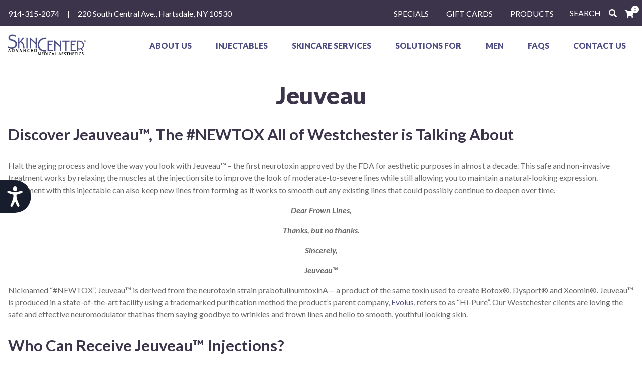

--- FILE ---
content_type: text/html; charset=UTF-8
request_url: https://bestskincenter.com/botox-fillers/jeuveau/
body_size: 19215
content:
<!DOCTYPE html>
<html style="margin-top: 0 !important;">

<head>
	<meta name='robots' content='index, follow, max-image-preview:large, max-snippet:-1, max-video-preview:-1' />
	<style>img:is([sizes="auto" i], [sizes^="auto," i]) { contain-intrinsic-size: 3000px 1500px }</style>
	
	<!-- This site is optimized with the Yoast SEO plugin v24.6 - https://yoast.com/wordpress/plugins/seo/ -->
	<title>New Neuromodulator Jeuveau™ Stops Wrinkles in Their Tracks</title>
	<meta name="description" content="Halt the aging process with Jeuveau™ – the newest neurotoxin that treats moderate-to-severe facial lines and has all of Westchester loving their appearance." />
	<link rel="canonical" href="https://bestskincenter.com/botox-fillers/jeuveau/" />
	<meta property="og:locale" content="en_US" />
	<meta property="og:type" content="article" />
	<meta property="og:title" content="New Neuromodulator Jeuveau™ Stops Wrinkles in Their Tracks" />
	<meta property="og:description" content="Halt the aging process with Jeuveau™ – the newest neurotoxin that treats moderate-to-severe facial lines and has all of Westchester loving their appearance." />
	<meta property="og:url" content="https://bestskincenter.com/botox-fillers/jeuveau/" />
	<meta property="og:site_name" content="Best Skin Center" />
	<meta property="article:publisher" content="https://www.facebook.com/BestSkinCenter" />
	<meta name="twitter:label1" content="Est. reading time" />
	<meta name="twitter:data1" content="2 minutes" />
	<script type="application/ld+json" class="yoast-schema-graph">{"@context":"https://schema.org","@graph":[{"@type":"WebPage","@id":"https://bestskincenter.com/botox-fillers/jeuveau/","url":"https://bestskincenter.com/botox-fillers/jeuveau/","name":"New Neuromodulator Jeuveau™ Stops Wrinkles in Their Tracks","isPartOf":{"@id":"https://bestskincenter.com/#website"},"datePublished":"2019-07-31T16:23:04+00:00","description":"Halt the aging process with Jeuveau™ – the newest neurotoxin that treats moderate-to-severe facial lines and has all of Westchester loving their appearance.","breadcrumb":{"@id":"https://bestskincenter.com/botox-fillers/jeuveau/#breadcrumb"},"inLanguage":"en-US","potentialAction":[{"@type":"ReadAction","target":["https://bestskincenter.com/botox-fillers/jeuveau/"]}]},{"@type":"BreadcrumbList","@id":"https://bestskincenter.com/botox-fillers/jeuveau/#breadcrumb","itemListElement":[{"@type":"ListItem","position":1,"name":"Home","item":"https://bestskincenter.com/"},{"@type":"ListItem","position":2,"name":"Neuromodulators, Fillers &#038; Bio-Stimulators","item":"https://bestskincenter.com/botox-fillers/"},{"@type":"ListItem","position":3,"name":"Jeuveau"}]},{"@type":"WebSite","@id":"https://bestskincenter.com/#website","url":"https://bestskincenter.com/","name":"Best Skin Center","description":"Advanced Medical Aesthetics","potentialAction":[{"@type":"SearchAction","target":{"@type":"EntryPoint","urlTemplate":"https://bestskincenter.com/?s={search_term_string}"},"query-input":{"@type":"PropertyValueSpecification","valueRequired":true,"valueName":"search_term_string"}}],"inLanguage":"en-US"},{"@type":"ImageObject","inLanguage":"en-US","@id":"https://bestskincenter.com/botox-fillers/jeuveau/#local-main-organization-logo","url":"","contentUrl":"","caption":"SkinCenter"}]}</script>
	<!-- / Yoast SEO plugin. -->


<link rel='dns-prefetch' href='//static.klaviyo.com' />
<link rel='dns-prefetch' href='//www.google.com' />
<script type="text/javascript">
/* <![CDATA[ */
window._wpemojiSettings = {"baseUrl":"https:\/\/s.w.org\/images\/core\/emoji\/16.0.1\/72x72\/","ext":".png","svgUrl":"https:\/\/s.w.org\/images\/core\/emoji\/16.0.1\/svg\/","svgExt":".svg","source":{"concatemoji":"https:\/\/bestskincenter.com\/wp-includes\/js\/wp-emoji-release.min.js?ver=6.8.3"}};
/*! This file is auto-generated */
!function(s,n){var o,i,e;function c(e){try{var t={supportTests:e,timestamp:(new Date).valueOf()};sessionStorage.setItem(o,JSON.stringify(t))}catch(e){}}function p(e,t,n){e.clearRect(0,0,e.canvas.width,e.canvas.height),e.fillText(t,0,0);var t=new Uint32Array(e.getImageData(0,0,e.canvas.width,e.canvas.height).data),a=(e.clearRect(0,0,e.canvas.width,e.canvas.height),e.fillText(n,0,0),new Uint32Array(e.getImageData(0,0,e.canvas.width,e.canvas.height).data));return t.every(function(e,t){return e===a[t]})}function u(e,t){e.clearRect(0,0,e.canvas.width,e.canvas.height),e.fillText(t,0,0);for(var n=e.getImageData(16,16,1,1),a=0;a<n.data.length;a++)if(0!==n.data[a])return!1;return!0}function f(e,t,n,a){switch(t){case"flag":return n(e,"\ud83c\udff3\ufe0f\u200d\u26a7\ufe0f","\ud83c\udff3\ufe0f\u200b\u26a7\ufe0f")?!1:!n(e,"\ud83c\udde8\ud83c\uddf6","\ud83c\udde8\u200b\ud83c\uddf6")&&!n(e,"\ud83c\udff4\udb40\udc67\udb40\udc62\udb40\udc65\udb40\udc6e\udb40\udc67\udb40\udc7f","\ud83c\udff4\u200b\udb40\udc67\u200b\udb40\udc62\u200b\udb40\udc65\u200b\udb40\udc6e\u200b\udb40\udc67\u200b\udb40\udc7f");case"emoji":return!a(e,"\ud83e\udedf")}return!1}function g(e,t,n,a){var r="undefined"!=typeof WorkerGlobalScope&&self instanceof WorkerGlobalScope?new OffscreenCanvas(300,150):s.createElement("canvas"),o=r.getContext("2d",{willReadFrequently:!0}),i=(o.textBaseline="top",o.font="600 32px Arial",{});return e.forEach(function(e){i[e]=t(o,e,n,a)}),i}function t(e){var t=s.createElement("script");t.src=e,t.defer=!0,s.head.appendChild(t)}"undefined"!=typeof Promise&&(o="wpEmojiSettingsSupports",i=["flag","emoji"],n.supports={everything:!0,everythingExceptFlag:!0},e=new Promise(function(e){s.addEventListener("DOMContentLoaded",e,{once:!0})}),new Promise(function(t){var n=function(){try{var e=JSON.parse(sessionStorage.getItem(o));if("object"==typeof e&&"number"==typeof e.timestamp&&(new Date).valueOf()<e.timestamp+604800&&"object"==typeof e.supportTests)return e.supportTests}catch(e){}return null}();if(!n){if("undefined"!=typeof Worker&&"undefined"!=typeof OffscreenCanvas&&"undefined"!=typeof URL&&URL.createObjectURL&&"undefined"!=typeof Blob)try{var e="postMessage("+g.toString()+"("+[JSON.stringify(i),f.toString(),p.toString(),u.toString()].join(",")+"));",a=new Blob([e],{type:"text/javascript"}),r=new Worker(URL.createObjectURL(a),{name:"wpTestEmojiSupports"});return void(r.onmessage=function(e){c(n=e.data),r.terminate(),t(n)})}catch(e){}c(n=g(i,f,p,u))}t(n)}).then(function(e){for(var t in e)n.supports[t]=e[t],n.supports.everything=n.supports.everything&&n.supports[t],"flag"!==t&&(n.supports.everythingExceptFlag=n.supports.everythingExceptFlag&&n.supports[t]);n.supports.everythingExceptFlag=n.supports.everythingExceptFlag&&!n.supports.flag,n.DOMReady=!1,n.readyCallback=function(){n.DOMReady=!0}}).then(function(){return e}).then(function(){var e;n.supports.everything||(n.readyCallback(),(e=n.source||{}).concatemoji?t(e.concatemoji):e.wpemoji&&e.twemoji&&(t(e.twemoji),t(e.wpemoji)))}))}((window,document),window._wpemojiSettings);
/* ]]> */
</script>
<link rel='stylesheet' id='atomic-blocks-fontawesome-css' href='https://bestskincenter.com/wp-content/plugins/atomic-blocks/dist/assets/fontawesome/css/all.min.css?ver=1718762128' type='text/css' media='all' />
<style id='wp-emoji-styles-inline-css' type='text/css'>

	img.wp-smiley, img.emoji {
		display: inline !important;
		border: none !important;
		box-shadow: none !important;
		height: 1em !important;
		width: 1em !important;
		margin: 0 0.07em !important;
		vertical-align: -0.1em !important;
		background: none !important;
		padding: 0 !important;
	}
</style>
<link rel='stylesheet' id='wp-block-library-css' href='https://bestskincenter.com/wp-includes/css/dist/block-library/style.min.css?ver=6.8.3' type='text/css' media='all' />
<style id='classic-theme-styles-inline-css' type='text/css'>
/*! This file is auto-generated */
.wp-block-button__link{color:#fff;background-color:#32373c;border-radius:9999px;box-shadow:none;text-decoration:none;padding:calc(.667em + 2px) calc(1.333em + 2px);font-size:1.125em}.wp-block-file__button{background:#32373c;color:#fff;text-decoration:none}
</style>
<link rel='stylesheet' id='atomic-blocks-style-css-css' href='https://bestskincenter.com/wp-content/plugins/atomic-blocks/dist/blocks.style.build.css?ver=1718762128' type='text/css' media='all' />
<style id='global-styles-inline-css' type='text/css'>
:root{--wp--preset--aspect-ratio--square: 1;--wp--preset--aspect-ratio--4-3: 4/3;--wp--preset--aspect-ratio--3-4: 3/4;--wp--preset--aspect-ratio--3-2: 3/2;--wp--preset--aspect-ratio--2-3: 2/3;--wp--preset--aspect-ratio--16-9: 16/9;--wp--preset--aspect-ratio--9-16: 9/16;--wp--preset--color--black: #000000;--wp--preset--color--cyan-bluish-gray: #abb8c3;--wp--preset--color--white: #ffffff;--wp--preset--color--pale-pink: #f78da7;--wp--preset--color--vivid-red: #cf2e2e;--wp--preset--color--luminous-vivid-orange: #ff6900;--wp--preset--color--luminous-vivid-amber: #fcb900;--wp--preset--color--light-green-cyan: #7bdcb5;--wp--preset--color--vivid-green-cyan: #00d084;--wp--preset--color--pale-cyan-blue: #8ed1fc;--wp--preset--color--vivid-cyan-blue: #0693e3;--wp--preset--color--vivid-purple: #9b51e0;--wp--preset--gradient--vivid-cyan-blue-to-vivid-purple: linear-gradient(135deg,rgba(6,147,227,1) 0%,rgb(155,81,224) 100%);--wp--preset--gradient--light-green-cyan-to-vivid-green-cyan: linear-gradient(135deg,rgb(122,220,180) 0%,rgb(0,208,130) 100%);--wp--preset--gradient--luminous-vivid-amber-to-luminous-vivid-orange: linear-gradient(135deg,rgba(252,185,0,1) 0%,rgba(255,105,0,1) 100%);--wp--preset--gradient--luminous-vivid-orange-to-vivid-red: linear-gradient(135deg,rgba(255,105,0,1) 0%,rgb(207,46,46) 100%);--wp--preset--gradient--very-light-gray-to-cyan-bluish-gray: linear-gradient(135deg,rgb(238,238,238) 0%,rgb(169,184,195) 100%);--wp--preset--gradient--cool-to-warm-spectrum: linear-gradient(135deg,rgb(74,234,220) 0%,rgb(151,120,209) 20%,rgb(207,42,186) 40%,rgb(238,44,130) 60%,rgb(251,105,98) 80%,rgb(254,248,76) 100%);--wp--preset--gradient--blush-light-purple: linear-gradient(135deg,rgb(255,206,236) 0%,rgb(152,150,240) 100%);--wp--preset--gradient--blush-bordeaux: linear-gradient(135deg,rgb(254,205,165) 0%,rgb(254,45,45) 50%,rgb(107,0,62) 100%);--wp--preset--gradient--luminous-dusk: linear-gradient(135deg,rgb(255,203,112) 0%,rgb(199,81,192) 50%,rgb(65,88,208) 100%);--wp--preset--gradient--pale-ocean: linear-gradient(135deg,rgb(255,245,203) 0%,rgb(182,227,212) 50%,rgb(51,167,181) 100%);--wp--preset--gradient--electric-grass: linear-gradient(135deg,rgb(202,248,128) 0%,rgb(113,206,126) 100%);--wp--preset--gradient--midnight: linear-gradient(135deg,rgb(2,3,129) 0%,rgb(40,116,252) 100%);--wp--preset--font-size--small: 13px;--wp--preset--font-size--medium: 20px;--wp--preset--font-size--large: 36px;--wp--preset--font-size--x-large: 42px;--wp--preset--font-family--inter: "Inter", sans-serif;--wp--preset--font-family--cardo: Cardo;--wp--preset--spacing--20: 0.44rem;--wp--preset--spacing--30: 0.67rem;--wp--preset--spacing--40: 1rem;--wp--preset--spacing--50: 1.5rem;--wp--preset--spacing--60: 2.25rem;--wp--preset--spacing--70: 3.38rem;--wp--preset--spacing--80: 5.06rem;--wp--preset--shadow--natural: 6px 6px 9px rgba(0, 0, 0, 0.2);--wp--preset--shadow--deep: 12px 12px 50px rgba(0, 0, 0, 0.4);--wp--preset--shadow--sharp: 6px 6px 0px rgba(0, 0, 0, 0.2);--wp--preset--shadow--outlined: 6px 6px 0px -3px rgba(255, 255, 255, 1), 6px 6px rgba(0, 0, 0, 1);--wp--preset--shadow--crisp: 6px 6px 0px rgba(0, 0, 0, 1);}:where(.is-layout-flex){gap: 0.5em;}:where(.is-layout-grid){gap: 0.5em;}body .is-layout-flex{display: flex;}.is-layout-flex{flex-wrap: wrap;align-items: center;}.is-layout-flex > :is(*, div){margin: 0;}body .is-layout-grid{display: grid;}.is-layout-grid > :is(*, div){margin: 0;}:where(.wp-block-columns.is-layout-flex){gap: 2em;}:where(.wp-block-columns.is-layout-grid){gap: 2em;}:where(.wp-block-post-template.is-layout-flex){gap: 1.25em;}:where(.wp-block-post-template.is-layout-grid){gap: 1.25em;}.has-black-color{color: var(--wp--preset--color--black) !important;}.has-cyan-bluish-gray-color{color: var(--wp--preset--color--cyan-bluish-gray) !important;}.has-white-color{color: var(--wp--preset--color--white) !important;}.has-pale-pink-color{color: var(--wp--preset--color--pale-pink) !important;}.has-vivid-red-color{color: var(--wp--preset--color--vivid-red) !important;}.has-luminous-vivid-orange-color{color: var(--wp--preset--color--luminous-vivid-orange) !important;}.has-luminous-vivid-amber-color{color: var(--wp--preset--color--luminous-vivid-amber) !important;}.has-light-green-cyan-color{color: var(--wp--preset--color--light-green-cyan) !important;}.has-vivid-green-cyan-color{color: var(--wp--preset--color--vivid-green-cyan) !important;}.has-pale-cyan-blue-color{color: var(--wp--preset--color--pale-cyan-blue) !important;}.has-vivid-cyan-blue-color{color: var(--wp--preset--color--vivid-cyan-blue) !important;}.has-vivid-purple-color{color: var(--wp--preset--color--vivid-purple) !important;}.has-black-background-color{background-color: var(--wp--preset--color--black) !important;}.has-cyan-bluish-gray-background-color{background-color: var(--wp--preset--color--cyan-bluish-gray) !important;}.has-white-background-color{background-color: var(--wp--preset--color--white) !important;}.has-pale-pink-background-color{background-color: var(--wp--preset--color--pale-pink) !important;}.has-vivid-red-background-color{background-color: var(--wp--preset--color--vivid-red) !important;}.has-luminous-vivid-orange-background-color{background-color: var(--wp--preset--color--luminous-vivid-orange) !important;}.has-luminous-vivid-amber-background-color{background-color: var(--wp--preset--color--luminous-vivid-amber) !important;}.has-light-green-cyan-background-color{background-color: var(--wp--preset--color--light-green-cyan) !important;}.has-vivid-green-cyan-background-color{background-color: var(--wp--preset--color--vivid-green-cyan) !important;}.has-pale-cyan-blue-background-color{background-color: var(--wp--preset--color--pale-cyan-blue) !important;}.has-vivid-cyan-blue-background-color{background-color: var(--wp--preset--color--vivid-cyan-blue) !important;}.has-vivid-purple-background-color{background-color: var(--wp--preset--color--vivid-purple) !important;}.has-black-border-color{border-color: var(--wp--preset--color--black) !important;}.has-cyan-bluish-gray-border-color{border-color: var(--wp--preset--color--cyan-bluish-gray) !important;}.has-white-border-color{border-color: var(--wp--preset--color--white) !important;}.has-pale-pink-border-color{border-color: var(--wp--preset--color--pale-pink) !important;}.has-vivid-red-border-color{border-color: var(--wp--preset--color--vivid-red) !important;}.has-luminous-vivid-orange-border-color{border-color: var(--wp--preset--color--luminous-vivid-orange) !important;}.has-luminous-vivid-amber-border-color{border-color: var(--wp--preset--color--luminous-vivid-amber) !important;}.has-light-green-cyan-border-color{border-color: var(--wp--preset--color--light-green-cyan) !important;}.has-vivid-green-cyan-border-color{border-color: var(--wp--preset--color--vivid-green-cyan) !important;}.has-pale-cyan-blue-border-color{border-color: var(--wp--preset--color--pale-cyan-blue) !important;}.has-vivid-cyan-blue-border-color{border-color: var(--wp--preset--color--vivid-cyan-blue) !important;}.has-vivid-purple-border-color{border-color: var(--wp--preset--color--vivid-purple) !important;}.has-vivid-cyan-blue-to-vivid-purple-gradient-background{background: var(--wp--preset--gradient--vivid-cyan-blue-to-vivid-purple) !important;}.has-light-green-cyan-to-vivid-green-cyan-gradient-background{background: var(--wp--preset--gradient--light-green-cyan-to-vivid-green-cyan) !important;}.has-luminous-vivid-amber-to-luminous-vivid-orange-gradient-background{background: var(--wp--preset--gradient--luminous-vivid-amber-to-luminous-vivid-orange) !important;}.has-luminous-vivid-orange-to-vivid-red-gradient-background{background: var(--wp--preset--gradient--luminous-vivid-orange-to-vivid-red) !important;}.has-very-light-gray-to-cyan-bluish-gray-gradient-background{background: var(--wp--preset--gradient--very-light-gray-to-cyan-bluish-gray) !important;}.has-cool-to-warm-spectrum-gradient-background{background: var(--wp--preset--gradient--cool-to-warm-spectrum) !important;}.has-blush-light-purple-gradient-background{background: var(--wp--preset--gradient--blush-light-purple) !important;}.has-blush-bordeaux-gradient-background{background: var(--wp--preset--gradient--blush-bordeaux) !important;}.has-luminous-dusk-gradient-background{background: var(--wp--preset--gradient--luminous-dusk) !important;}.has-pale-ocean-gradient-background{background: var(--wp--preset--gradient--pale-ocean) !important;}.has-electric-grass-gradient-background{background: var(--wp--preset--gradient--electric-grass) !important;}.has-midnight-gradient-background{background: var(--wp--preset--gradient--midnight) !important;}.has-small-font-size{font-size: var(--wp--preset--font-size--small) !important;}.has-medium-font-size{font-size: var(--wp--preset--font-size--medium) !important;}.has-large-font-size{font-size: var(--wp--preset--font-size--large) !important;}.has-x-large-font-size{font-size: var(--wp--preset--font-size--x-large) !important;}
:where(.wp-block-post-template.is-layout-flex){gap: 1.25em;}:where(.wp-block-post-template.is-layout-grid){gap: 1.25em;}
:where(.wp-block-columns.is-layout-flex){gap: 2em;}:where(.wp-block-columns.is-layout-grid){gap: 2em;}
:root :where(.wp-block-pullquote){font-size: 1.5em;line-height: 1.6;}
</style>
<link rel='stylesheet' id='bwg_fonts-css' href='https://bestskincenter.com/wp-content/plugins/photo-gallery/css/bwg-fonts/fonts.css?ver=0.0.1' type='text/css' media='all' />
<link rel='stylesheet' id='sumoselect-css' href='https://bestskincenter.com/wp-content/plugins/photo-gallery/css/sumoselect.min.css?ver=3.4.6' type='text/css' media='all' />
<link rel='stylesheet' id='mCustomScrollbar-css' href='https://bestskincenter.com/wp-content/plugins/photo-gallery/css/jquery.mCustomScrollbar.min.css?ver=3.1.5' type='text/css' media='all' />
<link rel='stylesheet' id='bwg_googlefonts-css' href='https://fonts.googleapis.com/css?family=Ubuntu&#038;subset=greek,latin,greek-ext,vietnamese,cyrillic-ext,latin-ext,cyrillic' type='text/css' media='all' />
<link rel='stylesheet' id='bwg_frontend-css' href='https://bestskincenter.com/wp-content/plugins/photo-gallery/css/styles.min.css?ver=1.8.34' type='text/css' media='all' />
<link rel='stylesheet' id='pageSectionStyles-css' href='https://bestskincenter.com/wp-content/plugins/ttgSectionBuilder/includes/../styles/sectionBuilder.css?ver=6.8.3' type='text/css' media='all' />
<link rel='stylesheet' id='twenty20-css' href='https://bestskincenter.com/wp-content/plugins/twenty20/assets/css/twenty20.css?ver=2.0.4' type='text/css' media='all' />
<link rel='stylesheet' id='woocommerce-layout-css' href='https://bestskincenter.com/wp-content/plugins/woocommerce/assets/css/woocommerce-layout.css?ver=9.7.1' type='text/css' media='all' />
<link rel='stylesheet' id='woocommerce-smallscreen-css' href='https://bestskincenter.com/wp-content/plugins/woocommerce/assets/css/woocommerce-smallscreen.css?ver=9.7.1' type='text/css' media='only screen and (max-width: 768px)' />
<link rel='stylesheet' id='woocommerce-general-css' href='https://bestskincenter.com/wp-content/plugins/woocommerce/assets/css/woocommerce.css?ver=9.7.1' type='text/css' media='all' />
<style id='woocommerce-inline-inline-css' type='text/css'>
.woocommerce form .form-row .required { visibility: visible; }
</style>
<link rel='stylesheet' id='brands-styles-css' href='https://bestskincenter.com/wp-content/plugins/woocommerce/assets/css/brands.css?ver=9.7.1' type='text/css' media='all' />
<link rel='stylesheet' id='style-css' href='https://bestskincenter.com/wp-content/themes/ttg_universal_skin/style.css?ver=6.8.3' type='text/css' media='all' />
<link rel='stylesheet' id='style-header-css' href='https://bestskincenter.com/wp-content/themes/ttg_universal_skin/styles/header.css?ver=6.8.3' type='text/css' media='all' />
<link rel='stylesheet' id='style-footer-css' href='https://bestskincenter.com/wp-content/themes/ttg_universal_skin/styles/footer.css?ver=6.8.3' type='text/css' media='all' />
<link rel='stylesheet' id='style-singular-css' href='https://bestskincenter.com/wp-content/themes/ttg_universal_skin/styles/singular.css?ver=6.8.3' type='text/css' media='all' />
<link rel='stylesheet' id='style-archive-css' href='https://bestskincenter.com/wp-content/themes/ttg_universal_skin/styles/archive.css?ver=6.8.3' type='text/css' media='all' />
<link rel='stylesheet' id='uiKit_style-css' href='https://bestskincenter.com/wp-content/themes/ttg_universal_skin/styles/uikit.css?ver=6.8.3' type='text/css' media='all' />
<style id='akismet-widget-style-inline-css' type='text/css'>

			.a-stats {
				--akismet-color-mid-green: #357b49;
				--akismet-color-white: #fff;
				--akismet-color-light-grey: #f6f7f7;

				max-width: 350px;
				width: auto;
			}

			.a-stats * {
				all: unset;
				box-sizing: border-box;
			}

			.a-stats strong {
				font-weight: 600;
			}

			.a-stats a.a-stats__link,
			.a-stats a.a-stats__link:visited,
			.a-stats a.a-stats__link:active {
				background: var(--akismet-color-mid-green);
				border: none;
				box-shadow: none;
				border-radius: 8px;
				color: var(--akismet-color-white);
				cursor: pointer;
				display: block;
				font-family: -apple-system, BlinkMacSystemFont, 'Segoe UI', 'Roboto', 'Oxygen-Sans', 'Ubuntu', 'Cantarell', 'Helvetica Neue', sans-serif;
				font-weight: 500;
				padding: 12px;
				text-align: center;
				text-decoration: none;
				transition: all 0.2s ease;
			}

			/* Extra specificity to deal with TwentyTwentyOne focus style */
			.widget .a-stats a.a-stats__link:focus {
				background: var(--akismet-color-mid-green);
				color: var(--akismet-color-white);
				text-decoration: none;
			}

			.a-stats a.a-stats__link:hover {
				filter: brightness(110%);
				box-shadow: 0 4px 12px rgba(0, 0, 0, 0.06), 0 0 2px rgba(0, 0, 0, 0.16);
			}

			.a-stats .count {
				color: var(--akismet-color-white);
				display: block;
				font-size: 1.5em;
				line-height: 1.4;
				padding: 0 13px;
				white-space: nowrap;
			}
		
</style>
<!--n2css--><!--n2js--><script type="text/javascript" src="https://bestskincenter.com/wp-includes/js/jquery/jquery.min.js?ver=3.7.1" id="jquery-core-js"></script>
<script type="text/javascript" src="https://bestskincenter.com/wp-includes/js/jquery/jquery-migrate.min.js?ver=3.4.1" id="jquery-migrate-js"></script>
<script type="text/javascript" src="https://bestskincenter.com/wp-content/plugins/photo-gallery/js/jquery.sumoselect.min.js?ver=3.4.6" id="sumoselect-js"></script>
<script type="text/javascript" src="https://bestskincenter.com/wp-content/plugins/photo-gallery/js/tocca.min.js?ver=2.0.9" id="bwg_mobile-js"></script>
<script type="text/javascript" src="https://bestskincenter.com/wp-content/plugins/photo-gallery/js/jquery.mCustomScrollbar.concat.min.js?ver=3.1.5" id="mCustomScrollbar-js"></script>
<script type="text/javascript" src="https://bestskincenter.com/wp-content/plugins/photo-gallery/js/jquery.fullscreen.min.js?ver=0.6.0" id="jquery-fullscreen-js"></script>
<script type="text/javascript" id="bwg_frontend-js-extra">
/* <![CDATA[ */
var bwg_objectsL10n = {"bwg_field_required":"field is required.","bwg_mail_validation":"This is not a valid email address.","bwg_search_result":"There are no images matching your search.","bwg_select_tag":"Select Tag","bwg_order_by":"Order By","bwg_search":"Search","bwg_show_ecommerce":"Show Ecommerce","bwg_hide_ecommerce":"Hide Ecommerce","bwg_show_comments":"Show Comments","bwg_hide_comments":"Hide Comments","bwg_restore":"Restore","bwg_maximize":"Maximize","bwg_fullscreen":"Fullscreen","bwg_exit_fullscreen":"Exit Fullscreen","bwg_search_tag":"SEARCH...","bwg_tag_no_match":"No tags found","bwg_all_tags_selected":"All tags selected","bwg_tags_selected":"tags selected","play":"Play","pause":"Pause","is_pro":"","bwg_play":"Play","bwg_pause":"Pause","bwg_hide_info":"Hide info","bwg_show_info":"Show info","bwg_hide_rating":"Hide rating","bwg_show_rating":"Show rating","ok":"Ok","cancel":"Cancel","select_all":"Select all","lazy_load":"0","lazy_loader":"https:\/\/bestskincenter.com\/wp-content\/plugins\/photo-gallery\/images\/ajax_loader.png","front_ajax":"0","bwg_tag_see_all":"see all tags","bwg_tag_see_less":"see less tags"};
/* ]]> */
</script>
<script type="text/javascript" src="https://bestskincenter.com/wp-content/plugins/photo-gallery/js/scripts.min.js?ver=1.8.34" id="bwg_frontend-js"></script>
<script type="text/javascript" src="https://bestskincenter.com/wp-content/plugins/woocommerce/assets/js/jquery-blockui/jquery.blockUI.min.js?ver=2.7.0-wc.9.7.1" id="jquery-blockui-js" defer="defer" data-wp-strategy="defer"></script>
<script type="text/javascript" id="wc-add-to-cart-js-extra">
/* <![CDATA[ */
var wc_add_to_cart_params = {"ajax_url":"\/wp-admin\/admin-ajax.php","wc_ajax_url":"\/?wc-ajax=%%endpoint%%","i18n_view_cart":"View cart","cart_url":"https:\/\/bestskincenter.com\/cart\/","is_cart":"","cart_redirect_after_add":"no"};
/* ]]> */
</script>
<script type="text/javascript" src="https://bestskincenter.com/wp-content/plugins/woocommerce/assets/js/frontend/add-to-cart.min.js?ver=9.7.1" id="wc-add-to-cart-js" defer="defer" data-wp-strategy="defer"></script>
<script type="text/javascript" src="https://bestskincenter.com/wp-content/plugins/woocommerce/assets/js/js-cookie/js.cookie.min.js?ver=2.1.4-wc.9.7.1" id="js-cookie-js" defer="defer" data-wp-strategy="defer"></script>
<script type="text/javascript" id="woocommerce-js-extra">
/* <![CDATA[ */
var woocommerce_params = {"ajax_url":"\/wp-admin\/admin-ajax.php","wc_ajax_url":"\/?wc-ajax=%%endpoint%%","i18n_password_show":"Show password","i18n_password_hide":"Hide password"};
/* ]]> */
</script>
<script type="text/javascript" src="https://bestskincenter.com/wp-content/plugins/woocommerce/assets/js/frontend/woocommerce.min.js?ver=9.7.1" id="woocommerce-js" defer="defer" data-wp-strategy="defer"></script>
<script type="text/javascript" id="WCPAY_ASSETS-js-extra">
/* <![CDATA[ */
var wcpayAssets = {"url":"https:\/\/bestskincenter.com\/wp-content\/plugins\/woocommerce-payments\/dist\/"};
/* ]]> */
</script>
<script type="text/javascript" src="https://bestskincenter.com/wp-content/themes/ttg_universal_skin/scripts/navigation.js?ver=6.8.3" id="mobilenav-js"></script>
<script type="text/javascript" src="https://bestskincenter.com/wp-content/themes/ttg_universal_skin/scripts/uikit.min.js?ver=6.8.3" id="uiKit_script-js"></script>
<script type="text/javascript" id="wc-settings-dep-in-header-js-after">
/* <![CDATA[ */
console.warn( "Scripts that have a dependency on [wc-settings, wc-blocks-checkout] must be loaded in the footer, klaviyo-klaviyo-checkout-block-editor-script was registered to load in the header, but has been switched to load in the footer instead. See https://github.com/woocommerce/woocommerce-gutenberg-products-block/pull/5059" );
console.warn( "Scripts that have a dependency on [wc-settings, wc-blocks-checkout] must be loaded in the footer, klaviyo-klaviyo-checkout-block-view-script was registered to load in the header, but has been switched to load in the footer instead. See https://github.com/woocommerce/woocommerce-gutenberg-products-block/pull/5059" );
/* ]]> */
</script>
<link rel="https://api.w.org/" href="https://bestskincenter.com/wp-json/" /><link rel="alternate" title="JSON" type="application/json" href="https://bestskincenter.com/wp-json/wp/v2/pages/5150" /><link rel="EditURI" type="application/rsd+xml" title="RSD" href="https://bestskincenter.com/xmlrpc.php?rsd" />
<link rel='shortlink' href='https://bestskincenter.com/?p=5150' />
<link rel="alternate" title="oEmbed (JSON)" type="application/json+oembed" href="https://bestskincenter.com/wp-json/oembed/1.0/embed?url=https%3A%2F%2Fbestskincenter.com%2Fbotox-fillers%2Fjeuveau%2F" />
<link rel="alternate" title="oEmbed (XML)" type="text/xml+oembed" href="https://bestskincenter.com/wp-json/oembed/1.0/embed?url=https%3A%2F%2Fbestskincenter.com%2Fbotox-fillers%2Fjeuveau%2F&#038;format=xml" />
<!-- start Simple Custom CSS and JS -->
<style type="text/css">
.pwgc-input-text, #gift-card-amount, #pwgc-custom-amount, 
#pwgc-message, .input-text, #pwgc-redeem-gift-card-number, .select2-selection__rendered {
    border: 2px solid #CCC;
    color: #666;
    width: 100%;
    border-radius: 5px;
    height: 50px;
    line-height: 50px;
    font-family: inherit;
    font-size: inherit;
    letter-spacing: normal;
    padding: 5px 4px;
	width: 100% !important;
}
.select2-container .select2-selection--single {
	height: auto !important;
	border: 0px !important;
	
}
.select2-container--default .select2-selection--single .select2-selection__arrow {
	top: 12px !important;
}
.input-text.qty, #pwgc-redeem-gift-card-number, #coupon_code {
	width: auto !important;
}
#pwgc-message {
    height: auto;
}
.pwgc-label {
    color: var(--ttgPrimaryColor);
    line-height: 1.3;
    font-weight: 800 !important;
    margin-bottom: 8px;
}

.variations, .variations tr, .variations td, .variations th, .variations tbody {
    display: block;
    width: 100%
}

.variations .label {
    color: var(--ttgPrimaryColor);
    line-height: 1.3;
    font-weight: 800 !important;
    margin-bottom: 8px;
    text-align: left;
}

.single_add_to_cart_button, .checkout-button, #pwgc-redeem-button, .button {
	display:flex;
	align-items: center;
	justify-content: center;
    border-radius: 60px !important;
    height: 50px !important;
    font-size: 15px !important;
    text-transform: uppercase;
    letter-spacing: 4px;
    line-height: 40px;
    padding: 5px 24px !important;
    display: block;
    margin: 1rem auto;
    border: 2px solid var(--ttgPrimaryColor) !important;
    background-color: var(--ttgPrimaryColor) !important;
    color: var(--ttgPrimaryContrastColor) !important;
    cursor: pointer;
    transition: background-color .15s, color .15s, box-shadow .15s;
    box-shadow: 0 0 0.25rem #fff;
}

.variation-Recipient, .variation-From {
	clear: both;
}
#pwgc-redeem-form {
	display: flex;
    flex-wrap: wrap;
}
#pwgc-redeem-form label {
	flex: 0 0 100%;
}
#pwgc-redeem-form #pwgc-redeem-button {
	margin: 0 0 0 10px !important;
}
.woocommerce-notice {
	padding-left: 50px;
}

.product_meta {
	display: none;
}

.header-cart {
	margin-left: 1em !important;
}
.header-cart__counter {
	position: relative;
}
.cart-total-item {
	position: absolute;
    top: -6px;
    right: -10px;
    width: 15px;
    height: 15px;
    background: #fff;
    border-radius: 100%;
    font-size: 10px;
    color: #000;
    display: flex;
    align-items: center;
    justify-content: center;
}

.woocommerce-cart #pwgc-redeem-gift-card-form, .woocommerce-checkout #pwgc-redeem-gift-card-form{
	display: none !important;
}

.woocommerce-variation-add-to-cart #pwgc-form-email-design {
	margin: 0;
	padding: 0;
}</style>
<!-- end Simple Custom CSS and JS -->
<!-- Global site tag (gtag.js) - Google Analytics -->
<script async src="https://www.googletagmanager.com/gtag/js?id=UA-34162402-1"></script>
<script>
  window.dataLayer = window.dataLayer || [];
  function gtag(){dataLayer.push(arguments);}
  gtag('js', new Date());

  gtag('config', 'UA-34162402-1');
</script>
<!-- Global site tag (gtag.js) - Google Analytics GA4 -->
<script async src="https://www.googletagmanager.com/gtag/js?id=G-1BWXGTFYNY"></script>
<script>
  window.dataLayer = window.dataLayer || [];
  function gtag(){dataLayer.push(arguments);}
  gtag('js', new Date());

  gtag('config', 'G-1BWXGTFYNY');
</script>

<!-- Facebook Pixel Code -->
<script>
!function(f,b,e,v,n,t,s)
{if(f.fbq)return;n=f.fbq=function(){n.callMethod?
n.callMethod.apply(n,arguments):n.queue.push(arguments)};
if(!f._fbq)f._fbq=n;n.push=n;n.loaded=!0;n.version='2.0';
n.queue=[];t=b.createElement(e);t.async=!0;
t.src=v;s=b.getElementsByTagName(e)[0];
s.parentNode.insertBefore(t,s)}(window, document,'script',
'https://connect.facebook.net/en_US/fbevents.js');
fbq('init', '114971415687387');
fbq('track', 'PageView');
</script>
<noscript><img height="1" width="1" style="display:none"
src="https://www.facebook.com/tr?id=114971415687387&ev=PageView&noscript=1"
/></noscript>
<!-- End Facebook Pixel Code --><!-- Stream WordPress user activity plugin v4.1.1 -->
    <style>
        html {
            --ttgPrimaryColor: #4d4c82;
            --ttgPrimaryContrastColor: #FFFFFF;
        }
    </style>
    	<noscript><style>.woocommerce-product-gallery{ opacity: 1 !important; }</style></noscript>
	<style class='wp-fonts-local' type='text/css'>
@font-face{font-family:Inter;font-style:normal;font-weight:300 900;font-display:fallback;src:url('https://bestskincenter.com/wp-content/plugins/woocommerce/assets/fonts/Inter-VariableFont_slnt,wght.woff2') format('woff2');font-stretch:normal;}
@font-face{font-family:Cardo;font-style:normal;font-weight:400;font-display:fallback;src:url('https://bestskincenter.com/wp-content/plugins/woocommerce/assets/fonts/cardo_normal_400.woff2') format('woff2');}
</style>
		<style type="text/css" id="wp-custom-css">
			.gallery-item {
border: none !important;
-webkit-box-shadow: none !important;
box-shadow: none !important;
}
.ab-block-accordion .ab-accordion-title{
	background-color: #3B344B;
	color:#ffffff;
}
.ab-block-accordion {
    margin-bottom: .8em;
}

hr{
	width:25%;
	margin:20px auto;
}
.ttg_pageSection-align_right {
    text-align: left;
		padding-left:20px
}
hr{
	border: none;	
		border-bottom:1px solid #c8c8c8;
	margin:3em auto;
}
section.ttg_pageSection-width_normal {
	padding:0 30px;	
}
.textaligncenter{
	text-align:center;
}
.textaligncenter h4{
margin:1.5em auto;
	max-width:600px;
}
.textaligncenter .button{
	background-color:#4d4c82;
	color:#fff; 
	padding:12px 20px;
}
.promos_footer-awards .awardItem{
	border:none !important;
}
.CTAsection{
border:3px solid #4d4c82;
	border-radius:20px;
	margin:3em;
	background-color:#f3f3f3;
}
.textaligncenter .button:hover{
	background-color:#3B344B; 
	text-decoration:none;
}
section.ttg_pageSection-width_normal p{
	
	max-width:1200px;
	margin: 0 auto 1.5em;
}
section.ttg_pageSection-width_normal .ttgGridItem_half p{
padding:0;	
}

h3, h2, h1, h4{color:#3B344B !important; font-weight:800;}

p{color:#686868;}
.singleContent_body hr{
	margin:30px auto;
}
.pullquote{font-size:2em;
line-height:1.2em;
	color:#3B344B !important;
}
p .pullquote{
		color:#3B344B !important;

}
.menupackages{border:1px solid #C8C8C8; padding:0 1.2em;
border-radius:8px;}

#menu-footer a{
	font-size:14px;
	color:#4d4c82;
	    padding: 0;
}

#menu-footer .toplevel a{
	font-weight:800;
  color: #3B344B !important;

}

.promos_footer-awards .awardItem {
text-align: center;
color: #DBDBDB;
border-right: 1px solid #7b6a81;
}
.promos_footer-awards h2, .promos_footer-awards h3{
	color:#ffffff !important;

}
.promos_footer-awards h3{
font-size:1em;
	text-transform:uppercase;
	font-weight:400;
}
.siteFooter-legal {
    font-family: var(--ttgFontFaceBody);
    font-size: 12px;
    line-height: 16px;
    color: #2D2B2D;

}
.siteFooter{
	max-width:1200px;
margin: 0 auto;
}
.home h4{
	letter-spacing:4px;
	color:#2D2B2D !important;
}
p{
	line-height:1.5em;
}
.sliderbutton a{
	font-size:1.2em !important;
	letter-spacing:4px !important;
}
.quoteText{margin-top:100px !important;}
.ttg_pageSection-tiles .ttg_pageSection_tileItem .ttg_pageSection_tileItem_image {
    max-height: 460px !important;

}
.justwo{
	max-width:1000px;
}


.smartSliderCtaButtonThing
{
	width:unset !important;
	padding-right:1rem !important;
}


.iframeContainer {position: relative; overflow: hidden; width: 100%; padding-top: 56.25%; } .iframeContainer > iframe {position: absolute; top: 0; left: 0; bottom: 0; right: 0; width: 100%; height: 100%; }

.giftcardband{
	background-color:#3b344b;
	padding:40px !important;
	color:#ffffff;
}
.giftcardband p{
	color:#ffffff;
}
.giftcardband a, 
.giftcardband h2{
	color:#e1d9ee !important;
}

.giftcardheader{
	font-size:30px;
	padding-top:40px !important;
}
.giftcardheader h2{
		font-weight:lighter !important;
}
body .giftcardform .gform_wrapper .gfield_label, body .giftcardform .gform_wrapper .ginput_container_creditcard{
	padding-left:0 !important;
}



.mobileMenu_siteLinks
{
	display: block;
}
.siteHeader 
{
	overflow: auto;
}



/** GIFT CARD **/
#input_3_19{
	background-color:#f7f7f7;
	color:#444444;
}
#gf_coupon_button{border-radius: 60px;
height: 50px;
	font-size:15px;
	text-transform:uppercase;
	letter-spacing:4px;
line-height: 40px;
padding: 5px 24px;
	display: block;
margin: 1rem auto;
border: 2px solid var(--ttgPrimaryColor);
background-color: var(--ttgPrimaryColor);
color: var(--ttgPrimaryContrastColor);
cursor: pointer;
transition: background-color .15s, color .15s, box-shadow .15s;
box-shadow: 0 0 .25rem #FFF;
}

#menu-item-5346 .sub-menu
{
	columns: 2;
}

.page-id-4505 .gform_body label{
	font-weight:800 !important;

	
}
.page-id-4505 .gform_wrapper #field_3_23 label.gfield_label {
	font-size:24px !important;
		font-weight:500 !important;

}
.page-id-4505 .gform_wrapper input,.page-id-4505 .gform_wrapper select{
	border-radius:5px;
	height:50px;
	line-height:50px;
}
.page-id-4505 .gform_wrapper input#gform_submit_button_3{
	border-radius:60px;
	height:60px;
	line-height:40px;
	padding:8px 34px
}
.page-id-4505 .ginput_total_3{
		font-size:24px !important;
 color:rgb(122, 84, 177) !important;
}
.page-id-4505 .gf_left_half {
	background-color:#f3f3f3;
	padding:40px;
	border-radius:8px;
	
	border:4px solid #ffffff;
}
.page-id-4505 .gf_left_half .ginput_container{
	margin-left:20px !important;
}
.page-id-4505 .gf_left_half .gfield_label{
	margin-left:20px !important;
		margin-top:20px !important;
}

.page-id-4505 .gf_right_half {
	background-color:rgb(77, 76, 130);
	padding:20px;
	border-radius:8px;
	border:4px solid #ffffff;
}
.page-id-4505 .gf_right_half .ginput_container{
	margin-left:20px !important;
}
.page-id-4505 .gf_right_half .gfield_label{
	color:#ffffff !important;
	margin-left:20px !important;
		margin-top:20px !important;
}

.page-id-4505 .gform_wrapper .top_label li.gfield.gf_right_half div:not(.ginput_container_date) input.small,.page-id-4505 .gform_wrapper .top_label li.gfield.gf_right_half div:not(.ginput_container_date) input.small,.page-id-4505 .gform_wrapper .top_label li.gfield.gf_right_half div:not(.ginput_container_date) select.small,.page-id-4505 .gform_wrapper .top_label li.gfield.gf_right_half div:not(.ginput_container_date) select.small
{
	width:85% !important;
}
/** Remove for grid awards **/  
.awardWrapper .awardItem{
	margin:0 auto !important;
}
.promos_footer-awards .awardWrapper{
	display: flex !important;
}


/**  Articles Page **/
.blog .postsContent .postsContent-image_header .backgroundShader h1{color:#464c82 !important;}

/** POPOVER Color fix**/
#emma-form-45046a17a3b3bc45d5d6b8b587baaf03 form header h1 {color:#afa3d1 !important;
	
}
#emma-form-45046a17a3b3bc45d5d6b8b587baaf03 form header h2, #emma-form-45046a17a3b3bc45d5d6b8b587baaf03 form p{color:#ffffff !important;
}
#emma-form-45046a17a3b3bc45d5d6b8b587baaf03 form div input[type="text"], #emma-form-45046a17a3b3bc45d5d6b8b587baaf03 form div input[type="email"]{
	width:240px !important;
	border:1px solid #afa3d1 !important;
}
#emma-form-45046a17a3b3bc45d5d6b8b587baaf03 form button {
		width:240px !important;

}



.parent-pageid-9 .oldhero
{
	display: none;
}	

.page-id-6165 .siteHeader_content {
	display: none
}
.page-id-6165 .mobileTopBar {
	display: none
}
.page-id-6165 .siteHeader_uberWrapper {
	display: none
}
.page-id-9 .singleContent-generic_header .oldhero {
    object-fit: cover;
    object-position: bottom;
    width: 100%;
    max-height: 470px;
}


body.blog .postsContent .postsContent-image_header .backgroundShader h1
{
	margin-top:8rem;
	padding-left: 6rem;
}
@media screen and (max-width: 1200px)
{
	.page-id-9 .singleContent-generic_header .oldhero {
    object-position: bottom;
    width: 100%;
    max-height: 300px !important;
}
}
@media screen and (max-width: 600px)
{
	body.blog .postsContent .postsContent-image_header .backgroundShader h1
	{
		margin-top: 4rem !important;
		padding-left: 0 !important;
		width: 100% !important;
		text-align: center !important;
	}
	.page-id-9 .singleContent-generic_header .oldhero {
    object-position: bottom;
    width: 100%;
    max-height: 160px !important;
}
}



#menu-footer
{
	
}
#menu-footer li
{
	padding: .2rem 0;
}
#menu-footer li.boldmenu > ul
{
	padding-top: 1rem;
}
#menu-footer .boldmenu > a
{
	font-weight: bold;
	font-size: 16px;
}
@media screen and (max-width:600px)
{
	#menu-footer li.boldmenu
	{
		padding-top: 2rem;
	}
}
.page-id-6263 .siteHeader_content {
	display: none
}

.page-id-6263 .siteHeader_uberWrapper {
	display: none
}
.page-id-6263 .promos_footer-awards {
	display: none
}
.page-id-6266 h1.pageContent {
	display: none
}

@media screen and (max-width: 768px) {
	.kl-private-reset-css-Xuajs1[role="dialog"] {
		width: 95%;
	}
	img.kl-private-reset-css-Xuajs1 {
		height: 180px !important;
		width: auto !important;
	}
}
.gcflashsale{
	background-color:#ffffff;
	border:4px solid #2a233a;
	padding:20px 50px;
	text-align:center;
	max-width:800px;
	margin:0 auto;
}
.gcflashsale h3{
	color:#920000 !important;
	font-size:3em;
	margin:10px;
}

.gcflashsale p{
	color:#2D2B2D;
	font-size:1.25em;
}
.gcflashsale h4{
	background-color:#920000;
	color:#ffffff !important;
	padding:6px 20px;
	margin-bottom:10px;
}
.gcflashsale p small{
	font-size:.6em;
	color:#4d4c82;
	line-height:.5em !important;
}

.page-id-6737 h2.fillersubtitle{
	text-align:center;
	font-weight:100;
	margin:0 !important;
	padding:0 0 40px;
}
.page-id-6737 section.ttg_pageSection-width_normal   {
	max-width:100% !important;
	min-height:400px;
	margin:80px 0 90px;

}
.fillerformfuntime{
	background: rgb(237,235,242);
background: linear-gradient(0deg, rgba(237,235,242,1) 0%, rgba(208,198,226,1) 100%);
padding:60px !important;
}
.fillerformfuntime h3{
	font-size:3em !important;
}
.fillerformfuntime .gform_description{
	font-size:1.65em !important;
	padding:20px 30px 50px;
}
.fillerformfuntime .gform_wrapper .gfield_label{
	padding:0 !important;
}

.fillerformfuntime .gform_legacy_markup_wrapper input:not([type="radio"]):not([type="checkbox"]):not([type="submit"]):not([type="button"]):not([type="image"]):not([type="file"])
{
	padding:10px 8px;
}
body .fillerformfuntime .gform_wrapper .gform_footer input[type="submit"]{
	font-family: var(--ttgFontFaceTitle);
	text-transform:uppercase;
	letter-spacing:5px;
font-size:1.35em;
}
.fillerformfuntime .gform_legacy_markup_wrapper .gsection{
	border-color:#b2a6cc;
}
body .fillerformfuntime .gform_wrapper .gform_body .gform_fields .gfield input[type="text"], body .fillerformfuntime .gform_wrapper .gform_body .gform_fields .gfield textarea, body .fillerformfuntime .gform_wrapper .gform_body .gform_fields .gfield input[type="number"], body .fillerformfuntime .gform_wrapper .gform_body .gform_fields .gfield input[type="email"], body .fillerformfuntime .gform_wrapper .gform_body .gform_fields .gfield select{
		border-color:#b2a6cc;

}
.page-id-6737 section.ttg_pageSection-width_normal.fillercta {
		max-width:1400px !important;
margin:0 auto;
	font-size:1.25em;
	width:auto;
	text-align:center;
}
.page-id-6737 section.ttg_pageSection-width_normal.fillercta h3{
	font-size:1.15em;
	color:#d0c6e2 !important;
}
.page-id-6737 section.ttg_pageSection-width_normal.fillercta p{color:#fff;}

.page-id-6737 section.ttg_pageSection-width_normal.fillercta .ctaType-button{
	margin:20px auto 40px;
}
.page-id-6737 section.ttg_pageSection-width_normal.fillercta, .page-id-6737 section.ttg_pageSection-width_normal.fillerctatext{
	min-height:0;
} 
.page-id-6737 section.ttg_pageSection-width_normal.fillerctatext{
	margin:80px auto 40px;
	max-width:900px !important;
}
.page-id-6758 .ttg_pageSection-quote > .quoteText::before{
	display:none;
}
@media screen and (max-width: 768px) {
	
	.fillerformfuntime h3{
	font-size:2em !important;
}
	.fillerformfuntime .gform_description{
	font-size:1.35em !important;
	padding:20px 0 30px;
}
	.fillerformfuntime{
	background: rgb(237,235,242);
background: linear-gradient(0deg, rgba(237,235,242,1) 0%, rgba(208,198,226,1) 100%);
padding:30px 0 !important;
}
	.page-id-6737 section.ttg_pageSection-width_normal {
		background-position:center;
		background-size:cover;
		min-height:150px !important;

	}
	.page-id-6737 .ctaType-button {
  background-color: #3B344B;
  padding: 1rem 1rem;
  color: white;
  text-decoration: none;
  text-align: center;
  width: 100%;
}
	.page-id-6737 section.ttg_pageSection-width_normal.fillercta h3{
	font-size:1em;
}
		.page-id-6737 section.ttg_pageSection-width_normal.fillercta p{
	font-size:.8em;
}
	
}

.woocommerce-product-gallery__image {
  pointer-events: none;
}

.woocommerce ul.products li.product .button,
#add_payment_method .wc-proceed-to-checkout a.checkout-button, .woocommerce-cart .wc-proceed-to-checkout a.checkout-button, .woocommerce-checkout .wc-proceed-to-checkout a.checkout-button,
.woocommerce .woocommerce-error .button, .woocommerce .woocommerce-info .button, .woocommerce .woocommerce-message .button, .woocommerce-page .woocommerce-error .button, .woocommerce-page .woocommerce-info .button, .woocommerce-page .woocommerce-message .button {
	line-height: 36px;
}

.woocommerce-info,
.woocommerce-message {
	border-top-color: var(--ttgPrimaryColor);
}

.woocommerce-info::before,
.woocommerce-message::before {
	color: var(--ttgPrimaryColor);
}

.woocommerce #respond input#submit, .woocommerce a.button, .woocommerce button.button, .woocommerce input.button {
	line-height: 36px;
}

.woocommerce-table.woocommerce-table--order-details ul.wc-item-meta li:nth-child(6) {
/* 	display:none; */
}
		</style>
			<script src="https://kit.fontawesome.com/2488929010.js"></script>

	<link href="https://fonts.googleapis.com/css?family=Lato:300,300i,400,400i,700,700i,900&display=swap" rel="stylesheet">
	<meta name="viewport" content="width=device-width, initial-scale=1">
</head>

<body class="wp-singular page-template-default page page-id-5150 page-child parent-pageid-6 wp-theme-ttg_universal_skin theme-ttg_universal_skin woocommerce-no-js">
	<header class="siteHeader">
		<div class="siteHeader_uberWrapper">
			<div class="pageContent siteHeader_uber">
				<div class="details">
											<a href="tel:914-315-2074">914-315-2074</a>
											<span>|</span>
											<span>220 South Central Ave.,    Hartsdale, NY 10530</span>
									</div>
				<div class="options">
					<nav class="menu-top-menu-container"><ul id="menu-top-menu" class="siteNavigation-uber"><li id="menu-item-5339" class="menu-item menu-item-type-custom menu-item-object-custom menu-item-5339"><a href="/specials/">Specials</a></li>
<li id="menu-item-5338" class="menu-item menu-item-type-custom menu-item-object-custom menu-item-5338"><a href="/gift-certificates/">Gift Cards</a></li>
<li id="menu-item-5905" class="menu-item menu-item-type-custom menu-item-object-custom menu-item-5905"><a href="/skin-services/products/">Products</a></li>
</ul></nav>					<a id="siteHeader_uber_searchToggle" href="#">Search</a>
					<a class="header-cart" href="https://bestskincenter.com/cart/">
						<span class="header-cart__counter">
							<i class="fa fa-shopping-cart" aria-hidden="true"></i>
							<span class="cart-total-item">0</span>
						</span>
					</a>
				</div>
			</div>
		</div>
		<div class="mobileTopBar">
			<div class="mobileTopBar_left">
									<a class="mobileTopBar_leftLink" href="tel:914-315-2074"><span class="phoneIcon"><i class="fas fa-phone-alt"></i></span><span class="notPhoneLabel">914-315-2074</span></a>
									<span class="mobileTopBar_leftSeparator">|</span>
									<a class="mobileTopBar_leftLink" href="https://bestskincenter.com/contact/"><span class="phoneIcon"><i class="fas fa-map-marker-alt"></i></span><span class="notPhoneLabel">220 South Central Ave.,    Hartsdale, NY 10530</span></a>
							</div>
			<div class="mobileTopBar_right">
				<nav class="menu-top-menu-container"><ul id="menu-top-menu-1" class="siteNavigation-mobileUber"><li class="menu-item menu-item-type-custom menu-item-object-custom menu-item-5339"><a href="/specials/">Specials</a></li>
<li class="menu-item menu-item-type-custom menu-item-object-custom menu-item-5338"><a href="/gift-certificates/">Gift Cards</a></li>
<li class="menu-item menu-item-type-custom menu-item-object-custom menu-item-5905"><a href="/skin-services/products/">Products</a></li>
</ul></nav>			</div>
		</div>

		<div class="pageContent siteHeader_content">
			<a href="#" id="mobileOnlyHeaderSearch"><i class="fas fa-search"></i><i class="fas fa-times"></i></a>
							<a class="header_sitelogo" href="https://bestskincenter.com"><img src="https://bestskincenter.com/wp-content/uploads/2019/12/logo-3.png" /></a>
			<div class="menu-main-menu-container"><ul id="menu-main-menu" class="siteNavigation siteNavigation-header siteNavigation-header-desktop"><li id="menu-item-3540" class="menu-item menu-item-type-post_type menu-item-object-page menu-item-has-children menu-item-3540"><a href="https://bestskincenter.com/about-us/">About Us</a>
<ul class="sub-menu">
	<li id="menu-item-3170" class="menu-item menu-item-type-post_type menu-item-object-page menu-item-3170"><a href="https://bestskincenter.com/about-us/doctors-and-staff/">Doctors &#038; Staff</a></li>
</ul>
</li>
<li id="menu-item-3464" class="menu-item menu-item-type-post_type menu-item-object-page current-page-ancestor menu-item-has-children menu-item-3464"><a href="https://bestskincenter.com/botox-fillers/">Injectables</a>
<ul class="sub-menu">
	<li id="menu-item-5945" class="menu-item menu-item-type-post_type menu-item-object-page menu-item-5945"><a href="https://bestskincenter.com/botox/">Botox</a></li>
	<li id="menu-item-5913" class="menu-item menu-item-type-custom menu-item-object-custom menu-item-5913"><a href="https://bestskincenter.com/botox-fillers/dysport/">Dysport</a></li>
	<li id="menu-item-5646" class="menu-item menu-item-type-post_type menu-item-object-page menu-item-5646"><a href="https://bestskincenter.com/jeuveau/">Jeuveau</a></li>
	<li id="menu-item-5645" class="menu-item menu-item-type-post_type menu-item-object-page menu-item-5645"><a href="https://bestskincenter.com/botox-fillers/xeomin/">Xeomin</a></li>
	<li id="menu-item-3474" class="menu-item menu-item-type-post_type menu-item-object-page menu-item-3474"><a href="https://bestskincenter.com/botox-fillers/restylane/">Restylane</a></li>
	<li id="menu-item-5914" class="menu-item menu-item-type-custom menu-item-object-custom menu-item-5914"><a href="/botox-fillers/restylane-lyft/">Restylane Lyft</a></li>
	<li id="menu-item-4125" class="menu-item menu-item-type-post_type menu-item-object-page menu-item-4125"><a href="https://bestskincenter.com/botox-fillers/restylane-kysse/">Restylane Kysse</a></li>
	<li id="menu-item-4370" class="menu-item menu-item-type-post_type menu-item-object-page menu-item-4370"><a href="https://bestskincenter.com/botox-fillers/restylane-refyne/">Restylane Refyne</a></li>
	<li id="menu-item-4372" class="menu-item menu-item-type-post_type menu-item-object-page menu-item-4372"><a href="https://bestskincenter.com/botox-fillers/restylane-defyne/">Restylane Defyne</a></li>
	<li id="menu-item-3469" class="menu-item menu-item-type-post_type menu-item-object-page menu-item-3469"><a href="https://bestskincenter.com/botox-fillers/juvederm/">Juvederm</a></li>
	<li id="menu-item-4099" class="menu-item menu-item-type-post_type menu-item-object-page menu-item-4099"><a href="https://bestskincenter.com/botox-fillers/voluma/">Voluma</a></li>
	<li id="menu-item-3473" class="menu-item menu-item-type-post_type menu-item-object-page menu-item-3473"><a href="https://bestskincenter.com/botox-fillers/radiesse/">Radiesse</a></li>
	<li id="menu-item-3482" class="menu-item menu-item-type-post_type menu-item-object-page menu-item-3482"><a href="https://bestskincenter.com/botox-fillers/belotero-balance/">Belotero</a></li>
	<li id="menu-item-5631" class="menu-item menu-item-type-post_type menu-item-object-page menu-item-5631"><a href="https://bestskincenter.com/sculptra/">Sculptra</a></li>
	<li id="menu-item-4240" class="menu-item menu-item-type-post_type menu-item-object-page menu-item-4240"><a href="https://bestskincenter.com/botox-fillers/kybella/">Kybella</a></li>
</ul>
</li>
<li id="menu-item-3167" class="menu-item menu-item-type-post_type menu-item-object-page menu-item-has-children menu-item-3167"><a href="https://bestskincenter.com/skin-services/">Skincare Services</a>
<ul class="sub-menu">
	<li id="menu-item-5906" class="menu-item menu-item-type-custom menu-item-object-custom menu-item-5906"><a href="/skin-services/laser-treatments/">Lasers</a></li>
	<li id="menu-item-5908" class="menu-item menu-item-type-custom menu-item-object-custom menu-item-5908"><a href="/skin-services/micro-needling/">Microneedling</a></li>
	<li id="menu-item-5909" class="menu-item menu-item-type-custom menu-item-object-custom menu-item-5909"><a href="/skin-services/chemical-peels/">Chemical Peels</a></li>
	<li id="menu-item-5910" class="menu-item menu-item-type-custom menu-item-object-custom menu-item-5910"><a href="/westchester-dermaplaning/">Dermaplaning</a></li>
	<li id="menu-item-5911" class="menu-item menu-item-type-custom menu-item-object-custom menu-item-5911"><a href="/skin-services/microdermabrasion/">Microdermabrasion</a></li>
	<li id="menu-item-5912" class="menu-item menu-item-type-custom menu-item-object-custom menu-item-5912"><a href="/skin-services/facials/">Facials</a></li>
</ul>
</li>
<li id="menu-item-5394" class="menu-item menu-item-type-custom menu-item-object-custom menu-item-has-children menu-item-5394"><a href="/solutions-for/">Solutions For</a>
<ul class="sub-menu">
	<li id="menu-item-5485" class="menu-item menu-item-type-custom menu-item-object-custom menu-item-5485"><a href="/botox-fillers/">Wrinkles &#038; Fine lines</a></li>
	<li id="menu-item-5486" class="menu-item menu-item-type-custom menu-item-object-custom menu-item-5486"><a href="/botox-fillers/#fillers">Loss of Volume, Folds</a></li>
	<li id="menu-item-5487" class="menu-item menu-item-type-custom menu-item-object-custom menu-item-5487"><a href="/botox-fillers/#fillers">Fuller Lips</a></li>
	<li id="menu-item-5488" class="menu-item menu-item-type-custom menu-item-object-custom menu-item-5488"><a href="/botox-fillers/sculptra/">Facial Hallowing</a></li>
	<li id="menu-item-5490" class="menu-item menu-item-type-custom menu-item-object-custom menu-item-5490"><a href="/botox-fillers/kybella/">Double Chin</a></li>
	<li id="menu-item-5491" class="menu-item menu-item-type-custom menu-item-object-custom menu-item-5491"><a href="/skin-services/skin-tightening/">Skin Tightening</a></li>
	<li id="menu-item-5492" class="menu-item menu-item-type-custom menu-item-object-custom menu-item-5492"><a href="/solutions-for/solutions-for-hand-rejuvenation/">Hand Rejuvenation</a></li>
	<li id="menu-item-5494" class="menu-item menu-item-type-custom menu-item-object-custom menu-item-5494"><a href="/skin-services/laser-treatments/">Rosacea, Redness</a></li>
	<li id="menu-item-5493" class="menu-item menu-item-type-custom menu-item-object-custom menu-item-5493"><a href="/solutions-for/solutions-for-sun-damage-brown-spots-and-freckles/">Sun Damage, Brown Spots, Freckles</a></li>
	<li id="menu-item-5489" class="menu-item menu-item-type-custom menu-item-object-custom menu-item-5489"><a href="/solutions-for/solutions-for-unwanted-hair/">Unwanted Hair</a></li>
	<li id="menu-item-5691" class="menu-item menu-item-type-custom menu-item-object-custom menu-item-5691"><a href="/skin-services/laser-treatments/">Veins</a></li>
	<li id="menu-item-5692" class="menu-item menu-item-type-custom menu-item-object-custom menu-item-5692"><a href="/skin-services/acne-treatments/">Acne</a></li>
	<li id="menu-item-5693" class="menu-item menu-item-type-custom menu-item-object-custom menu-item-5693"><a href="/skin-services/scar-treatments/">Scarring</a></li>
	<li id="menu-item-5695" class="menu-item menu-item-type-custom menu-item-object-custom menu-item-5695"><a href="/solutions-for/solutions-for-dull-skin/">Dull Skin</a></li>
	<li id="menu-item-6220" class="menu-item menu-item-type-post_type menu-item-object-page menu-item-6220"><a href="https://bestskincenter.com/solutions-for-skincare/solutions-for-stretch-marks/">Stretch Marks</a></li>
</ul>
</li>
<li id="menu-item-5395" class="menu-item menu-item-type-custom menu-item-object-custom menu-item-5395"><a href="https://bestskincenter.com/aesthetic-treatments-men/">Men</a></li>
<li id="menu-item-5346" class="menu-item menu-item-type-custom menu-item-object-custom menu-item-has-children menu-item-5346"><a href="https://bestskincenter.com/faq/">FAQs</a>
<ul class="sub-menu">
	<li id="menu-item-5773" class="menu-item menu-item-type-post_type menu-item-object-page menu-item-5773"><a href="https://bestskincenter.com/articles/">Articles</a></li>
	<li id="menu-item-6933" class="menu-item menu-item-type-post_type menu-item-object-page menu-item-6933"><a href="https://bestskincenter.com/price-transparency-westchester-skincenter/">Our Transparent Pricing Policy</a></li>
</ul>
</li>
<li id="menu-item-3542" class="menu-item menu-item-type-post_type menu-item-object-page menu-item-has-children menu-item-3542"><a href="https://bestskincenter.com/contact/">Contact Us</a>
<ul class="sub-menu">
	<li id="menu-item-5720" class="menu-item menu-item-type-post_type menu-item-object-page menu-item-5720"><a href="https://bestskincenter.com/about-us/specials/rewards-program/">SkinCenter Rewards Program</a></li>
</ul>
</li>
</ul></div>			<a href="#" class="header_navigation_mobileToggle" id="header_navigation_mobileToggle"><i class="fas fa-bars"></i></a>
		</div>

		<!-- mobile menu -->
				<div class="mobileMenu">
			<section class="mobileMenu_siteOptions">
				<div class="mobileMenu_siteOptions_search">
					<form role="search" method="get" action="https://bestskincenter.com">
						<input type="text" placeholder="Search" value="" name="s" />
						<button><i class="fas fa-search"></i></button>
					</form>
				</div>
				<span class="mobileMenu_siteOptions_close">
					<i class="icon fas fa-times"></i>
					<label>
						Close
				</span>
				</span>
			</section>
			<section class="mobileMenu_siteLinks">
				<div class="menu-main-menu-container"><ul id="siteNavigation-header-mobile" class=""><li class="menu-item menu-item-type-post_type menu-item-object-page menu-item-has-children menu-item-3540"><a href="https://bestskincenter.com/about-us/">About Us</a>
<ul class="sub-menu">
	<li class="menu-item menu-item-type-post_type menu-item-object-page menu-item-3170"><a href="https://bestskincenter.com/about-us/doctors-and-staff/">Doctors &#038; Staff</a></li>
</ul>
</li>
<li class="menu-item menu-item-type-post_type menu-item-object-page current-page-ancestor menu-item-has-children menu-item-3464"><a href="https://bestskincenter.com/botox-fillers/">Injectables</a>
<ul class="sub-menu">
	<li class="menu-item menu-item-type-post_type menu-item-object-page menu-item-5945"><a href="https://bestskincenter.com/botox/">Botox</a></li>
	<li class="menu-item menu-item-type-custom menu-item-object-custom menu-item-5913"><a href="https://bestskincenter.com/botox-fillers/dysport/">Dysport</a></li>
	<li class="menu-item menu-item-type-post_type menu-item-object-page menu-item-5646"><a href="https://bestskincenter.com/jeuveau/">Jeuveau</a></li>
	<li class="menu-item menu-item-type-post_type menu-item-object-page menu-item-5645"><a href="https://bestskincenter.com/botox-fillers/xeomin/">Xeomin</a></li>
	<li class="menu-item menu-item-type-post_type menu-item-object-page menu-item-3474"><a href="https://bestskincenter.com/botox-fillers/restylane/">Restylane</a></li>
	<li class="menu-item menu-item-type-custom menu-item-object-custom menu-item-5914"><a href="/botox-fillers/restylane-lyft/">Restylane Lyft</a></li>
	<li class="menu-item menu-item-type-post_type menu-item-object-page menu-item-4125"><a href="https://bestskincenter.com/botox-fillers/restylane-kysse/">Restylane Kysse</a></li>
	<li class="menu-item menu-item-type-post_type menu-item-object-page menu-item-4370"><a href="https://bestskincenter.com/botox-fillers/restylane-refyne/">Restylane Refyne</a></li>
	<li class="menu-item menu-item-type-post_type menu-item-object-page menu-item-4372"><a href="https://bestskincenter.com/botox-fillers/restylane-defyne/">Restylane Defyne</a></li>
	<li class="menu-item menu-item-type-post_type menu-item-object-page menu-item-3469"><a href="https://bestskincenter.com/botox-fillers/juvederm/">Juvederm</a></li>
	<li class="menu-item menu-item-type-post_type menu-item-object-page menu-item-4099"><a href="https://bestskincenter.com/botox-fillers/voluma/">Voluma</a></li>
	<li class="menu-item menu-item-type-post_type menu-item-object-page menu-item-3473"><a href="https://bestskincenter.com/botox-fillers/radiesse/">Radiesse</a></li>
	<li class="menu-item menu-item-type-post_type menu-item-object-page menu-item-3482"><a href="https://bestskincenter.com/botox-fillers/belotero-balance/">Belotero</a></li>
	<li class="menu-item menu-item-type-post_type menu-item-object-page menu-item-5631"><a href="https://bestskincenter.com/sculptra/">Sculptra</a></li>
	<li class="menu-item menu-item-type-post_type menu-item-object-page menu-item-4240"><a href="https://bestskincenter.com/botox-fillers/kybella/">Kybella</a></li>
</ul>
</li>
<li class="menu-item menu-item-type-post_type menu-item-object-page menu-item-has-children menu-item-3167"><a href="https://bestskincenter.com/skin-services/">Skincare Services</a>
<ul class="sub-menu">
	<li class="menu-item menu-item-type-custom menu-item-object-custom menu-item-5906"><a href="/skin-services/laser-treatments/">Lasers</a></li>
	<li class="menu-item menu-item-type-custom menu-item-object-custom menu-item-5908"><a href="/skin-services/micro-needling/">Microneedling</a></li>
	<li class="menu-item menu-item-type-custom menu-item-object-custom menu-item-5909"><a href="/skin-services/chemical-peels/">Chemical Peels</a></li>
	<li class="menu-item menu-item-type-custom menu-item-object-custom menu-item-5910"><a href="/westchester-dermaplaning/">Dermaplaning</a></li>
	<li class="menu-item menu-item-type-custom menu-item-object-custom menu-item-5911"><a href="/skin-services/microdermabrasion/">Microdermabrasion</a></li>
	<li class="menu-item menu-item-type-custom menu-item-object-custom menu-item-5912"><a href="/skin-services/facials/">Facials</a></li>
</ul>
</li>
<li class="menu-item menu-item-type-custom menu-item-object-custom menu-item-has-children menu-item-5394"><a href="/solutions-for/">Solutions For</a>
<ul class="sub-menu">
	<li class="menu-item menu-item-type-custom menu-item-object-custom menu-item-5485"><a href="/botox-fillers/">Wrinkles &#038; Fine lines</a></li>
	<li class="menu-item menu-item-type-custom menu-item-object-custom menu-item-5486"><a href="/botox-fillers/#fillers">Loss of Volume, Folds</a></li>
	<li class="menu-item menu-item-type-custom menu-item-object-custom menu-item-5487"><a href="/botox-fillers/#fillers">Fuller Lips</a></li>
	<li class="menu-item menu-item-type-custom menu-item-object-custom menu-item-5488"><a href="/botox-fillers/sculptra/">Facial Hallowing</a></li>
	<li class="menu-item menu-item-type-custom menu-item-object-custom menu-item-5490"><a href="/botox-fillers/kybella/">Double Chin</a></li>
	<li class="menu-item menu-item-type-custom menu-item-object-custom menu-item-5491"><a href="/skin-services/skin-tightening/">Skin Tightening</a></li>
	<li class="menu-item menu-item-type-custom menu-item-object-custom menu-item-5492"><a href="/solutions-for/solutions-for-hand-rejuvenation/">Hand Rejuvenation</a></li>
	<li class="menu-item menu-item-type-custom menu-item-object-custom menu-item-5494"><a href="/skin-services/laser-treatments/">Rosacea, Redness</a></li>
	<li class="menu-item menu-item-type-custom menu-item-object-custom menu-item-5493"><a href="/solutions-for/solutions-for-sun-damage-brown-spots-and-freckles/">Sun Damage, Brown Spots, Freckles</a></li>
	<li class="menu-item menu-item-type-custom menu-item-object-custom menu-item-5489"><a href="/solutions-for/solutions-for-unwanted-hair/">Unwanted Hair</a></li>
	<li class="menu-item menu-item-type-custom menu-item-object-custom menu-item-5691"><a href="/skin-services/laser-treatments/">Veins</a></li>
	<li class="menu-item menu-item-type-custom menu-item-object-custom menu-item-5692"><a href="/skin-services/acne-treatments/">Acne</a></li>
	<li class="menu-item menu-item-type-custom menu-item-object-custom menu-item-5693"><a href="/skin-services/scar-treatments/">Scarring</a></li>
	<li class="menu-item menu-item-type-custom menu-item-object-custom menu-item-5695"><a href="/solutions-for/solutions-for-dull-skin/">Dull Skin</a></li>
	<li class="menu-item menu-item-type-post_type menu-item-object-page menu-item-6220"><a href="https://bestskincenter.com/solutions-for-skincare/solutions-for-stretch-marks/">Stretch Marks</a></li>
</ul>
</li>
<li class="menu-item menu-item-type-custom menu-item-object-custom menu-item-5395"><a href="https://bestskincenter.com/aesthetic-treatments-men/">Men</a></li>
<li class="menu-item menu-item-type-custom menu-item-object-custom menu-item-has-children menu-item-5346"><a href="https://bestskincenter.com/faq/">FAQs</a>
<ul class="sub-menu">
	<li class="menu-item menu-item-type-post_type menu-item-object-page menu-item-5773"><a href="https://bestskincenter.com/articles/">Articles</a></li>
	<li class="menu-item menu-item-type-post_type menu-item-object-page menu-item-6933"><a href="https://bestskincenter.com/price-transparency-westchester-skincenter/">Our Transparent Pricing Policy</a></li>
</ul>
</li>
<li class="menu-item menu-item-type-post_type menu-item-object-page menu-item-has-children menu-item-3542"><a href="https://bestskincenter.com/contact/">Contact Us</a>
<ul class="sub-menu">
	<li class="menu-item menu-item-type-post_type menu-item-object-page menu-item-5720"><a href="https://bestskincenter.com/about-us/specials/rewards-program/">SkinCenter Rewards Program</a></li>
</ul>
</li>
</ul></div>			</section>
			<section class="mobileMenu_socialOptions">
				<h3>
					Connect With Us
				</h3>
				        <a href="https://www.facebook.com/BestSkinCenter"><i class="fab fa-facebook-f"></i></a>
        <a href="https://www.google.com/search?q=skincenter+westchester&rlz=1C1CHBF_enUS879US879&oq=skincenter+westchester&aqs=chrome..69i57j0l2j69i64j69i60l3.6990j0j7&sourceid=chrome&ie=UTF-8#lpstate=pid:-1,av"><i class="fas fa-link"></i></a>
        <a href="https://www.youtube.com/channel/UCHmadx9oKOCnac7TghgrMjA"><i class="fab fa-youtube"></i></a>
        <a href="https://www.pinterest.com/BestSkinCenter/"><i class="fab fa-pinterest"></i></a>
        <a href="https://www.instagram.com/skincenter220/"><i class="fab fa-instagram"></i></a>
			</section>
			<section class="mobileMenu_contactOptions">
				<span class="mobileMenu_contactOptions_phone">
											<a href="tel:914-315-2074">Contact Us: 914-315-2074</a>
					
				</span>
				<span class="mobileMenu_contactOptions_email">
									</span>
			</section>
		</div>
	</header>


			<main class=" ttgWidthMid singleContent singleContent-generic">
			<header class="singleContent_header singleContent-generic_header">
								<h1 class="pageContent">
					Jeuveau				</h1>
							</header>
			<div class="singleContent_body singleContent-generic_body pageContent">
				<h3><strong>Discover Jeauveau™, The #NEWTOX All of Westchester is Talking About</strong></h3>
<p>Halt the aging process and love the way you look with Jeuveau™ – the first neurotoxin approved by the FDA for aesthetic purposes in almost a decade. This safe and non-invasive treatment works by relaxing the muscles at the injection site to improve the look of moderate-to-severe lines while still allowing you to maintain a natural-looking expression. Treatment with this injectable can also keep new lines from forming as it works to smooth out any existing lines that could possibly continue to deepen over time.</p>
<p style="text-align: center;"><strong><em>Dear Frown Lines,</em></strong></p>
<p style="text-align: center;"><strong><em>Thanks, but no thanks.</em></strong></p>
<p style="text-align: center;"><strong><em>Sincerely,</em></strong></p>
<p style="text-align: center;"><strong><em>Jeuveau™</em></strong></p>
<p>Nicknamed “#NEWTOX”, Jeuveau™ is derived from the neurotoxin strain prabotulinumtoxinA— a product of the same toxin used to create Botox®, Dysport® and Xeomin®. Jeuveau™ is produced in a state-of-the-art facility using a trademarked purification method the product’s parent company, <a href="https://www.evolus.com/">Evolus</a>, refers to as “Hi-Pure”. Our Westchester clients are loving the safe and effective neuromodulator that has them saying goodbye to wrinkles and frown lines and hello to smooth, youthful looking skin.</p>
<h3><strong>Who Can Receive Jeuveau™ Injections?</strong></h3>
<p>This anti-aging injectable is safe for use in adult men and women. Jeuveau™ is proven highly effective for our Westchester patients looking to address fine lines and wrinkles in the face.</p>
<p>Jeuveau is perfect for those looking to take charge of their appearance through preventative treatments. Here at SkinCenter, we refer to the early use of anti-aging treatments to prevent fine lines and wrinkles from forming as <a href="https://bestskincenter.com/skincare-pre-juvenation-2018/"><em>skin pre-juvenation.</em></a> Jeuveau™ can be used as a “pre-juvenating” skin treatment as it significantly slows the formation of fine lines and wrinkles before they have the chance to develop.</p>
<h3><strong>Jeuveau™ Injections at Westchester’s Best SkinCenter</strong></h3>
<p>Our expert team of <a href="https://bestskincenter.com/doctors-and-staff/"><strong>doctors and board certified aesthetic nurse specialists</strong></a> are certified and trained to administer Jeuveau™ with the utmost skill— meaning you’ll receive superior treatment  with impressive results lasting anywhere from  3-6 months.</p>
<p>No one neuromodulator is better than the other. During your confidential consultation, one of our expert team mebers will assess your skin concerns and determine if Jeuveau™ is the right neuromodulator for you. <a href="https://bestskincenter.com/contact/">Contact us today</a> to get started on your journey of youth with Jeuveau™!</p>
			</div>
			<div>
							</div>
			<footer class="pageContent singleContent_footer singleContent-generic_footer">
			</footer>
		</main>
	<div class="promos promos_footer promos_footer-awards">
		<div class="pageContent">
							<div class="awardWrapper">
											<div class="awardItem">
							<a href=""><img src="https://bestskincenter.com/wp-content/uploads/2024/02/2024_quoteimg-300x300.webp" /></a>
													</div>
												<div class="awardItem">
							<a href="https://bestskincenter.com/"><img src="https://bestskincenter.com/wp-content/uploads/2020/12/best-of-westchester-300x286.png" /></a>
															<a href="https://bestskincenter.com/"><h3>For Over a Decade!</h3></a>
														</div>
										</div>
						</div>
	</div>
	<script type="speculationrules">
{"prefetch":[{"source":"document","where":{"and":[{"href_matches":"\/*"},{"not":{"href_matches":["\/wp-*.php","\/wp-admin\/*","\/wp-content\/uploads\/*","\/wp-content\/*","\/wp-content\/plugins\/*","\/wp-content\/themes\/ttg_universal_skin\/*","\/*\\?(.+)"]}},{"not":{"selector_matches":"a[rel~=\"nofollow\"]"}},{"not":{"selector_matches":".no-prefetch, .no-prefetch a"}}]},"eagerness":"conservative"}]}
</script>
<!-- Accessibility Code for "bestskincenter.com" --> <script> window.interdeal = { "sitekey": "082ad5211d6d00c8a4edd99643d42e74", "Position": "Left", "Menulang": "EN", "domains": { "js": "https://cdn.equalweb.com/", "acc": "https://access.equalweb.com/" }, "btnStyle": { "vPosition": [ "50%", null ], "scale": [ "0.8", "0.8" ], "icon": { "type": 11, "shape": "semicircle", "outline": false } } }; (function(doc, head, body){ var coreCall = doc.createElement('script'); coreCall.src = interdeal.domains.js + 'core/4.5.12/accessibility.js'; coreCall.defer = true; coreCall.integrity = 'sha512-QHRb6G6oDd5olis2Cry60Jf8LsyOtVE0nD9n2LcY20fodiZahlu99srQ3UNKvosE/tZrQ2Fs4CeAPX+MCZpg7w=='; coreCall.crossOrigin = 'anonymous'; coreCall.setAttribute('data-cfasync', true ); body? body.appendChild(coreCall) : head.appendChild(coreCall); })(document, document.head, document.body); </script><script id="e2ma-embed">window.e2ma=window.e2ma||{};e2ma.accountId='1774748';</script><script src="//dk98ddgl0znzm.cloudfront.net/e2ma.js" async="async"></script>	<script type="text/javascript">
		function atomicBlocksShare( url, title, w, h ){
			var left = ( window.innerWidth / 2 )-( w / 2 );
			var top  = ( window.innerHeight / 2 )-( h / 2 );
			return window.open(url, title, 'toolbar=no, location=no, directories=no, status=no, menubar=no, scrollbars=no, resizable=no, copyhistory=no, width=600, height=600, top='+top+', left='+left);
		}
	</script>
		<script type='text/javascript'>
		(function () {
			var c = document.body.className;
			c = c.replace(/woocommerce-no-js/, 'woocommerce-js');
			document.body.className = c;
		})();
	</script>
	<link rel='stylesheet' id='wc-blocks-style-css' href='https://bestskincenter.com/wp-content/plugins/woocommerce/assets/client/blocks/wc-blocks.css?ver=wc-9.7.1' type='text/css' media='all' />
<script async src='//static.klaviyo.com/onsite/js/Tk6nWT/klaviyo.js?ver=3.4.3'></script><script type="text/javascript" src="https://bestskincenter.com/wp-content/plugins/twenty20/assets/js/jquery.event.move.js?ver=2.0.4" id="twenty20-eventmove-js"></script>
<script type="text/javascript" src="https://bestskincenter.com/wp-content/plugins/twenty20/assets/js/jquery.twenty20.js?ver=2.0.4" id="twenty20-js"></script>
<script type="text/javascript" id="twenty20-js-after">
/* <![CDATA[ */
    jQuery(function($) {
      // Re-init any uninitialized containers
      function checkUninitialized() {
        $(".twentytwenty-container:not([data-twenty20-init])").each(function() {
          var $container = $(this);
          if($container.find("img").length === 2) {
            $container.trigger("twenty20-init");
          }
        });
      }
      
      // Check periodically for the first few seconds
      var checkInterval = setInterval(checkUninitialized, 500);
      setTimeout(function() {
        clearInterval(checkInterval);
      }, 5000);
    });
  
/* ]]> */
</script>
<script type="text/javascript" src="https://bestskincenter.com/wp-content/plugins/atomic-blocks/dist/assets/js/dismiss.js?ver=1718762128" id="atomic-blocks-dismiss-js-js"></script>
<script type="text/javascript" src="https://bestskincenter.com/wp-content/plugins/woocommerce/assets/js/sourcebuster/sourcebuster.min.js?ver=9.7.1" id="sourcebuster-js-js"></script>
<script type="text/javascript" id="wc-order-attribution-js-extra">
/* <![CDATA[ */
var wc_order_attribution = {"params":{"lifetime":1.0e-5,"session":30,"base64":false,"ajaxurl":"https:\/\/bestskincenter.com\/wp-admin\/admin-ajax.php","prefix":"wc_order_attribution_","allowTracking":true},"fields":{"source_type":"current.typ","referrer":"current_add.rf","utm_campaign":"current.cmp","utm_source":"current.src","utm_medium":"current.mdm","utm_content":"current.cnt","utm_id":"current.id","utm_term":"current.trm","utm_source_platform":"current.plt","utm_creative_format":"current.fmt","utm_marketing_tactic":"current.tct","session_entry":"current_add.ep","session_start_time":"current_add.fd","session_pages":"session.pgs","session_count":"udata.vst","user_agent":"udata.uag"}};
/* ]]> */
</script>
<script type="text/javascript" src="https://bestskincenter.com/wp-content/plugins/woocommerce/assets/js/frontend/order-attribution.min.js?ver=9.7.1" id="wc-order-attribution-js"></script>
<script type="text/javascript" id="gforms_recaptcha_recaptcha-js-extra">
/* <![CDATA[ */
var gforms_recaptcha_recaptcha_strings = {"site_key":"6LeYgNoUAAAAACE6QAZKZ_RJn3ccnTVPTox0aApc","ajaxurl":"https:\/\/bestskincenter.com\/wp-admin\/admin-ajax.php","nonce":"19cad637b4"};
/* ]]> */
</script>
<script type="text/javascript" src="https://www.google.com/recaptcha/api.js?render=6LeYgNoUAAAAACE6QAZKZ_RJn3ccnTVPTox0aApc&amp;ver=1.6.0" id="gforms_recaptcha_recaptcha-js"></script>
<script type="text/javascript" id="gforms_recaptcha_recaptcha-js-after">
/* <![CDATA[ */
(function($){grecaptcha.ready(function(){$('.grecaptcha-badge').css('visibility','hidden');});})(jQuery);
/* ]]> */
</script>
<script type="text/javascript" id="kl-identify-browser-js-extra">
/* <![CDATA[ */
var klUser = {"current_user_email":"","commenter_email":""};
/* ]]> */
</script>
<script type="text/javascript" src="https://bestskincenter.com/wp-content/plugins/klaviyo/inc/js/kl-identify-browser.js?ver=3.4.3" id="kl-identify-browser-js"></script>
		<footer class="siteFooter">
			<section class="pageContent siteFooter-location">
				<h3>
					Skin Center Advanced Medical Aesthetics
				</h3>
				<div class="socialLinks">
					        <a href="https://www.facebook.com/BestSkinCenter"><i class="fab fa-facebook-f"></i></a>
        <a href="https://www.google.com/search?q=skincenter+westchester&rlz=1C1CHBF_enUS879US879&oq=skincenter+westchester&aqs=chrome..69i57j0l2j69i64j69i60l3.6990j0j7&sourceid=chrome&ie=UTF-8#lpstate=pid:-1,av"><i class="fas fa-link"></i></a>
        <a href="https://www.youtube.com/channel/UCHmadx9oKOCnac7TghgrMjA"><i class="fab fa-youtube"></i></a>
        <a href="https://www.pinterest.com/BestSkinCenter/"><i class="fab fa-pinterest"></i></a>
        <a href="https://www.instagram.com/skincenter220/"><i class="fab fa-instagram"></i></a>
				</div>
							</section>
			<section class="pageContent siteFooter-navigation">
				<nav class="menu-footer-container"><ul id="menu-footer" class="siteNavigation-footer"><li id="menu-item-5359" class="boldmenu menu-item menu-item-type-post_type menu-item-object-page menu-item-has-children menu-item-5359"><a href="https://bestskincenter.com/about-us/">About Us</a>
<ul class="sub-menu">
	<li id="menu-item-5360" class="menu-item menu-item-type-post_type menu-item-object-page menu-item-5360"><a href="https://bestskincenter.com/about-us/doctors-and-staff/">Doctors &#038; Staff</a></li>
	<li id="menu-item-5392" class="menu-item menu-item-type-custom menu-item-object-custom menu-item-5392"><a href="/faq/">FAQs</a></li>
	<li id="menu-item-6934" class="menu-item menu-item-type-post_type menu-item-object-page menu-item-6934"><a href="https://bestskincenter.com/price-transparency-westchester-skincenter/">Our Transparent Pricing Policy</a></li>
	<li id="menu-item-5563" class="menu-item menu-item-type-post_type menu-item-object-page menu-item-5563"><a href="https://bestskincenter.com/articles/">Articles</a></li>
	<li id="menu-item-5561" class="menu-item menu-item-type-post_type menu-item-object-page menu-item-5561"><a href="https://bestskincenter.com/about-us/specials/">Specials</a></li>
	<li id="menu-item-5840" class="menu-item menu-item-type-post_type menu-item-object-page menu-item-5840"><a href="https://bestskincenter.com/about-us/gift-certificates/">Gift Cards</a></li>
	<li id="menu-item-5843" class="menu-item menu-item-type-post_type menu-item-object-page menu-item-5843"><a href="https://bestskincenter.com/about-us/specials/rewards-program/">SkinCenter Rewards Program</a></li>
	<li id="menu-item-5386" class="menu-item menu-item-type-post_type menu-item-object-page menu-item-5386"><a href="https://bestskincenter.com/skin-services/products/">Products</a></li>
	<li id="menu-item-5393" class="menu-item menu-item-type-custom menu-item-object-custom menu-item-5393"><a href="/contact/">Contact</a></li>
	<li id="menu-item-5562" class="menu-item menu-item-type-post_type menu-item-object-page menu-item-home menu-item-5562"><a href="https://bestskincenter.com/">Home</a></li>
</ul>
</li>
<li id="menu-item-5363" class="boldmenu menu-item menu-item-type-post_type menu-item-object-page current-page-ancestor menu-item-has-children menu-item-5363"><a href="https://bestskincenter.com/botox-fillers/">Injectables</a>
<ul class="sub-menu">
	<li id="menu-item-5365" class="menu-item menu-item-type-post_type menu-item-object-page menu-item-5365"><a href="https://bestskincenter.com/botox/">Botox</a></li>
	<li id="menu-item-6058" class="menu-item menu-item-type-custom menu-item-object-custom menu-item-6058"><a href="/botox-fillers/dysport/">Dysport</a></li>
	<li id="menu-item-5655" class="menu-item menu-item-type-post_type menu-item-object-page menu-item-5655"><a href="https://bestskincenter.com/jeuveau/">Jeuveau</a></li>
	<li id="menu-item-5651" class="menu-item menu-item-type-post_type menu-item-object-page menu-item-5651"><a href="https://bestskincenter.com/botox-fillers/xeomin/">XEOMIN</a></li>
	<li id="menu-item-5367" class="menu-item menu-item-type-post_type menu-item-object-page menu-item-5367"><a href="https://bestskincenter.com/botox-fillers/restylane/">Restylane</a></li>
	<li id="menu-item-6059" class="menu-item menu-item-type-custom menu-item-object-custom menu-item-6059"><a href="/botox-fillers/restylane-lyft/">Restylane Lyft</a></li>
	<li id="menu-item-5368" class="menu-item menu-item-type-post_type menu-item-object-page menu-item-5368"><a href="https://bestskincenter.com/botox-fillers/restylane-kysse/">Restylane Kysse</a></li>
	<li id="menu-item-5369" class="menu-item menu-item-type-post_type menu-item-object-page menu-item-5369"><a href="https://bestskincenter.com/botox-fillers/restylane-refyne/">Restylane Refyne</a></li>
	<li id="menu-item-5370" class="menu-item menu-item-type-post_type menu-item-object-page menu-item-5370"><a href="https://bestskincenter.com/botox-fillers/restylane-defyne/">Restylane Defyne</a></li>
	<li id="menu-item-5366" class="menu-item menu-item-type-post_type menu-item-object-page menu-item-5366"><a href="https://bestskincenter.com/botox-fillers/juvederm/">Juvederm</a></li>
	<li id="menu-item-5374" class="menu-item menu-item-type-post_type menu-item-object-page menu-item-5374"><a href="https://bestskincenter.com/botox-fillers/voluma/">Voluma</a></li>
	<li id="menu-item-5371" class="menu-item menu-item-type-post_type menu-item-object-page menu-item-5371"><a href="https://bestskincenter.com/botox-fillers/radiesse/">Radiesse</a></li>
	<li id="menu-item-5373" class="menu-item menu-item-type-post_type menu-item-object-page menu-item-5373"><a href="https://bestskincenter.com/botox-fillers/belotero-balance/">Belotero Balance</a></li>
	<li id="menu-item-6216" class="menu-item menu-item-type-custom menu-item-object-custom menu-item-6216"><a href="/sculptra/">Sculptra</a></li>
	<li id="menu-item-5375" class="menu-item menu-item-type-post_type menu-item-object-page menu-item-5375"><a href="https://bestskincenter.com/botox-fillers/kybella/">Kybella</a></li>
</ul>
</li>
<li id="menu-item-5706" class="boldmenu menu-item menu-item-type-custom menu-item-object-custom menu-item-has-children menu-item-5706"><a href="/skin-services/">Skincare Services</a>
<ul class="sub-menu">
	<li id="menu-item-5382" class="menu-item menu-item-type-custom menu-item-object-custom menu-item-5382"><a href="/skin-services/laser-treatments/">Laser Treatments</a></li>
	<li id="menu-item-6060" class="menu-item menu-item-type-custom menu-item-object-custom menu-item-6060"><a href="/skin-services/micro-needling/">Microneedling</a></li>
	<li id="menu-item-6061" class="menu-item menu-item-type-custom menu-item-object-custom menu-item-6061"><a href="/skin-services/chemical-peels/">Chemical Peels</a></li>
	<li id="menu-item-6062" class="menu-item menu-item-type-custom menu-item-object-custom menu-item-6062"><a href="/westchester-dermaplaning/">Dermaplaning</a></li>
	<li id="menu-item-6063" class="menu-item menu-item-type-custom menu-item-object-custom menu-item-6063"><a href="/skin-services/microdermabrasion/">Microdermabrasion</a></li>
	<li id="menu-item-6064" class="menu-item menu-item-type-custom menu-item-object-custom menu-item-6064"><a href="/skin-services/facials/">Facials</a></li>
</ul>
</li>
<li id="menu-item-5387" class="boldmenu menu-item menu-item-type-custom menu-item-object-custom menu-item-has-children menu-item-5387"><a href="/solutions-for/">Solutions For</a>
<ul class="sub-menu">
	<li id="menu-item-5479" class="menu-item menu-item-type-custom menu-item-object-custom menu-item-5479"><a href="/laser-genesis/">Wrinkles</a></li>
	<li id="menu-item-5483" class="menu-item menu-item-type-custom menu-item-object-custom menu-item-5483"><a href="/botox-fillers/botox/">Wrinkles Around Eyes</a></li>
	<li id="menu-item-6065" class="menu-item menu-item-type-custom menu-item-object-custom menu-item-6065"><a href="/botox-fillers/#fillers">Loss of Volume</a></li>
	<li id="menu-item-5476" class="menu-item menu-item-type-custom menu-item-object-custom menu-item-5476"><a href="/botox-fillers/#fillers">Fuller Lips</a></li>
	<li id="menu-item-5839" class="menu-item menu-item-type-post_type menu-item-object-page menu-item-5839"><a href="https://bestskincenter.com/botox-fillers/sculptra/">Facial Hallowing</a></li>
	<li id="menu-item-5837" class="menu-item menu-item-type-post_type menu-item-object-page menu-item-5837"><a href="https://bestskincenter.com/botox-fillers/kybella/">Double Chin</a></li>
	<li id="menu-item-5478" class="menu-item menu-item-type-custom menu-item-object-custom menu-item-5478"><a href="/skin-services/skin-tightening/">Skin Tightening</a></li>
	<li id="menu-item-5477" class="menu-item menu-item-type-custom menu-item-object-custom menu-item-5477"><a href="/solutions-for/solutions-for-hand-rejuvenation/">Hand Rejuvenation</a></li>
	<li id="menu-item-5844" class="menu-item menu-item-type-post_type menu-item-object-page menu-item-5844"><a href="https://bestskincenter.com/skin-services/laser-treatments/">Rosacea, Redness</a></li>
	<li id="menu-item-5845" class="menu-item menu-item-type-post_type menu-item-object-page menu-item-5845"><a href="https://bestskincenter.com/solutions-for-skincare/solutions-for-sun-damage-brown-spots-and-freckles/">Sun Damage</a></li>
	<li id="menu-item-5481" class="menu-item menu-item-type-custom menu-item-object-custom menu-item-5481"><a href="/skin-services/laser-treatments/laser-hair-removal/">Unwanted Hair</a></li>
	<li id="menu-item-5385" class="menu-item menu-item-type-post_type menu-item-object-page menu-item-5385"><a href="https://bestskincenter.com/skin-services/veins/">Vein Treatments</a></li>
	<li id="menu-item-5475" class="menu-item menu-item-type-custom menu-item-object-custom menu-item-5475"><a href="/skin-services/acne-treatments/">Acne Treatments</a></li>
	<li id="menu-item-5384" class="menu-item menu-item-type-post_type menu-item-object-page menu-item-5384"><a href="https://bestskincenter.com/skin-services/scar-treatments/">Scar Treatments</a></li>
	<li id="menu-item-5838" class="menu-item menu-item-type-post_type menu-item-object-page menu-item-5838"><a href="https://bestskincenter.com/solutions-for-skincare/solutions-for-dull-skin/">Dull Skin</a></li>
	<li id="menu-item-5480" class="menu-item menu-item-type-custom menu-item-object-custom menu-item-5480"><a href="/solutions-for/solutions-for-stretch-marks/">Stretch Marks</a></li>
	<li id="menu-item-5482" class="menu-item menu-item-type-custom menu-item-object-custom menu-item-5482"><a href="/botox-fillers/kybella/">Undefined Jawline</a></li>
	<li id="menu-item-5396" class="menu-item menu-item-type-custom menu-item-object-custom menu-item-5396"><a href="https://bestskincenter.com/aesthetic-treatments-men/">For Men</a></li>
</ul>
</li>
</ul></nav>			</section>
			<section class="pageContent siteFooter-legal">
				<p>
					&copy; 2026 Best Skin Center.
				</p>
				<p>
					<a href="/disclaimer/">Disclaimer</a>
				</p>
				<p>
					<a href="/privacy-policy/">Privacy Policy</a>
				</p>
				<p>
					*Disclaimer: Results of plastic surgery and other cosmetic treatments vary from patient to patient.
				</p>
			</section>
		</footer>
		<div id="searchOverlay">
			<form role="search" method="get" id="searchform" class="searchform" action="https://bestskincenter.com">
				<label class="screen-reader-text" for="s">Search for:</label>
				<input type="text" value="" name="s" id="s">
				<button id="searchsubmit"><i class="fas fa-search"></i></button>
			</form>
		</div>
		<script type="text/javascript" src="//cdn.callrail.com/companies/207762752/9088c0c63186e41a94b7/12/swap.js"></script>
	<script>(function(){function c(){var b=a.contentDocument||a.contentWindow.document;if(b){var d=b.createElement('script');d.innerHTML="window.__CF$cv$params={r:'9c10e3008fe3cf6b',t:'MTc2ODkzNjM4Mi4wMDAwMDA='};var a=document.createElement('script');a.nonce='';a.src='/cdn-cgi/challenge-platform/scripts/jsd/main.js';document.getElementsByTagName('head')[0].appendChild(a);";b.getElementsByTagName('head')[0].appendChild(d)}}if(document.body){var a=document.createElement('iframe');a.height=1;a.width=1;a.style.position='absolute';a.style.top=0;a.style.left=0;a.style.border='none';a.style.visibility='hidden';document.body.appendChild(a);if('loading'!==document.readyState)c();else if(window.addEventListener)document.addEventListener('DOMContentLoaded',c);else{var e=document.onreadystatechange||function(){};document.onreadystatechange=function(b){e(b);'loading'!==document.readyState&&(document.onreadystatechange=e,c())}}}})();</script></body>
</html>

--- FILE ---
content_type: text/html; charset=utf-8
request_url: https://www.google.com/recaptcha/api2/anchor?ar=1&k=6LeYgNoUAAAAACE6QAZKZ_RJn3ccnTVPTox0aApc&co=aHR0cHM6Ly9iZXN0c2tpbmNlbnRlci5jb206NDQz&hl=en&v=PoyoqOPhxBO7pBk68S4YbpHZ&size=invisible&anchor-ms=20000&execute-ms=30000&cb=ql91msw72far
body_size: 48711
content:
<!DOCTYPE HTML><html dir="ltr" lang="en"><head><meta http-equiv="Content-Type" content="text/html; charset=UTF-8">
<meta http-equiv="X-UA-Compatible" content="IE=edge">
<title>reCAPTCHA</title>
<style type="text/css">
/* cyrillic-ext */
@font-face {
  font-family: 'Roboto';
  font-style: normal;
  font-weight: 400;
  font-stretch: 100%;
  src: url(//fonts.gstatic.com/s/roboto/v48/KFO7CnqEu92Fr1ME7kSn66aGLdTylUAMa3GUBHMdazTgWw.woff2) format('woff2');
  unicode-range: U+0460-052F, U+1C80-1C8A, U+20B4, U+2DE0-2DFF, U+A640-A69F, U+FE2E-FE2F;
}
/* cyrillic */
@font-face {
  font-family: 'Roboto';
  font-style: normal;
  font-weight: 400;
  font-stretch: 100%;
  src: url(//fonts.gstatic.com/s/roboto/v48/KFO7CnqEu92Fr1ME7kSn66aGLdTylUAMa3iUBHMdazTgWw.woff2) format('woff2');
  unicode-range: U+0301, U+0400-045F, U+0490-0491, U+04B0-04B1, U+2116;
}
/* greek-ext */
@font-face {
  font-family: 'Roboto';
  font-style: normal;
  font-weight: 400;
  font-stretch: 100%;
  src: url(//fonts.gstatic.com/s/roboto/v48/KFO7CnqEu92Fr1ME7kSn66aGLdTylUAMa3CUBHMdazTgWw.woff2) format('woff2');
  unicode-range: U+1F00-1FFF;
}
/* greek */
@font-face {
  font-family: 'Roboto';
  font-style: normal;
  font-weight: 400;
  font-stretch: 100%;
  src: url(//fonts.gstatic.com/s/roboto/v48/KFO7CnqEu92Fr1ME7kSn66aGLdTylUAMa3-UBHMdazTgWw.woff2) format('woff2');
  unicode-range: U+0370-0377, U+037A-037F, U+0384-038A, U+038C, U+038E-03A1, U+03A3-03FF;
}
/* math */
@font-face {
  font-family: 'Roboto';
  font-style: normal;
  font-weight: 400;
  font-stretch: 100%;
  src: url(//fonts.gstatic.com/s/roboto/v48/KFO7CnqEu92Fr1ME7kSn66aGLdTylUAMawCUBHMdazTgWw.woff2) format('woff2');
  unicode-range: U+0302-0303, U+0305, U+0307-0308, U+0310, U+0312, U+0315, U+031A, U+0326-0327, U+032C, U+032F-0330, U+0332-0333, U+0338, U+033A, U+0346, U+034D, U+0391-03A1, U+03A3-03A9, U+03B1-03C9, U+03D1, U+03D5-03D6, U+03F0-03F1, U+03F4-03F5, U+2016-2017, U+2034-2038, U+203C, U+2040, U+2043, U+2047, U+2050, U+2057, U+205F, U+2070-2071, U+2074-208E, U+2090-209C, U+20D0-20DC, U+20E1, U+20E5-20EF, U+2100-2112, U+2114-2115, U+2117-2121, U+2123-214F, U+2190, U+2192, U+2194-21AE, U+21B0-21E5, U+21F1-21F2, U+21F4-2211, U+2213-2214, U+2216-22FF, U+2308-230B, U+2310, U+2319, U+231C-2321, U+2336-237A, U+237C, U+2395, U+239B-23B7, U+23D0, U+23DC-23E1, U+2474-2475, U+25AF, U+25B3, U+25B7, U+25BD, U+25C1, U+25CA, U+25CC, U+25FB, U+266D-266F, U+27C0-27FF, U+2900-2AFF, U+2B0E-2B11, U+2B30-2B4C, U+2BFE, U+3030, U+FF5B, U+FF5D, U+1D400-1D7FF, U+1EE00-1EEFF;
}
/* symbols */
@font-face {
  font-family: 'Roboto';
  font-style: normal;
  font-weight: 400;
  font-stretch: 100%;
  src: url(//fonts.gstatic.com/s/roboto/v48/KFO7CnqEu92Fr1ME7kSn66aGLdTylUAMaxKUBHMdazTgWw.woff2) format('woff2');
  unicode-range: U+0001-000C, U+000E-001F, U+007F-009F, U+20DD-20E0, U+20E2-20E4, U+2150-218F, U+2190, U+2192, U+2194-2199, U+21AF, U+21E6-21F0, U+21F3, U+2218-2219, U+2299, U+22C4-22C6, U+2300-243F, U+2440-244A, U+2460-24FF, U+25A0-27BF, U+2800-28FF, U+2921-2922, U+2981, U+29BF, U+29EB, U+2B00-2BFF, U+4DC0-4DFF, U+FFF9-FFFB, U+10140-1018E, U+10190-1019C, U+101A0, U+101D0-101FD, U+102E0-102FB, U+10E60-10E7E, U+1D2C0-1D2D3, U+1D2E0-1D37F, U+1F000-1F0FF, U+1F100-1F1AD, U+1F1E6-1F1FF, U+1F30D-1F30F, U+1F315, U+1F31C, U+1F31E, U+1F320-1F32C, U+1F336, U+1F378, U+1F37D, U+1F382, U+1F393-1F39F, U+1F3A7-1F3A8, U+1F3AC-1F3AF, U+1F3C2, U+1F3C4-1F3C6, U+1F3CA-1F3CE, U+1F3D4-1F3E0, U+1F3ED, U+1F3F1-1F3F3, U+1F3F5-1F3F7, U+1F408, U+1F415, U+1F41F, U+1F426, U+1F43F, U+1F441-1F442, U+1F444, U+1F446-1F449, U+1F44C-1F44E, U+1F453, U+1F46A, U+1F47D, U+1F4A3, U+1F4B0, U+1F4B3, U+1F4B9, U+1F4BB, U+1F4BF, U+1F4C8-1F4CB, U+1F4D6, U+1F4DA, U+1F4DF, U+1F4E3-1F4E6, U+1F4EA-1F4ED, U+1F4F7, U+1F4F9-1F4FB, U+1F4FD-1F4FE, U+1F503, U+1F507-1F50B, U+1F50D, U+1F512-1F513, U+1F53E-1F54A, U+1F54F-1F5FA, U+1F610, U+1F650-1F67F, U+1F687, U+1F68D, U+1F691, U+1F694, U+1F698, U+1F6AD, U+1F6B2, U+1F6B9-1F6BA, U+1F6BC, U+1F6C6-1F6CF, U+1F6D3-1F6D7, U+1F6E0-1F6EA, U+1F6F0-1F6F3, U+1F6F7-1F6FC, U+1F700-1F7FF, U+1F800-1F80B, U+1F810-1F847, U+1F850-1F859, U+1F860-1F887, U+1F890-1F8AD, U+1F8B0-1F8BB, U+1F8C0-1F8C1, U+1F900-1F90B, U+1F93B, U+1F946, U+1F984, U+1F996, U+1F9E9, U+1FA00-1FA6F, U+1FA70-1FA7C, U+1FA80-1FA89, U+1FA8F-1FAC6, U+1FACE-1FADC, U+1FADF-1FAE9, U+1FAF0-1FAF8, U+1FB00-1FBFF;
}
/* vietnamese */
@font-face {
  font-family: 'Roboto';
  font-style: normal;
  font-weight: 400;
  font-stretch: 100%;
  src: url(//fonts.gstatic.com/s/roboto/v48/KFO7CnqEu92Fr1ME7kSn66aGLdTylUAMa3OUBHMdazTgWw.woff2) format('woff2');
  unicode-range: U+0102-0103, U+0110-0111, U+0128-0129, U+0168-0169, U+01A0-01A1, U+01AF-01B0, U+0300-0301, U+0303-0304, U+0308-0309, U+0323, U+0329, U+1EA0-1EF9, U+20AB;
}
/* latin-ext */
@font-face {
  font-family: 'Roboto';
  font-style: normal;
  font-weight: 400;
  font-stretch: 100%;
  src: url(//fonts.gstatic.com/s/roboto/v48/KFO7CnqEu92Fr1ME7kSn66aGLdTylUAMa3KUBHMdazTgWw.woff2) format('woff2');
  unicode-range: U+0100-02BA, U+02BD-02C5, U+02C7-02CC, U+02CE-02D7, U+02DD-02FF, U+0304, U+0308, U+0329, U+1D00-1DBF, U+1E00-1E9F, U+1EF2-1EFF, U+2020, U+20A0-20AB, U+20AD-20C0, U+2113, U+2C60-2C7F, U+A720-A7FF;
}
/* latin */
@font-face {
  font-family: 'Roboto';
  font-style: normal;
  font-weight: 400;
  font-stretch: 100%;
  src: url(//fonts.gstatic.com/s/roboto/v48/KFO7CnqEu92Fr1ME7kSn66aGLdTylUAMa3yUBHMdazQ.woff2) format('woff2');
  unicode-range: U+0000-00FF, U+0131, U+0152-0153, U+02BB-02BC, U+02C6, U+02DA, U+02DC, U+0304, U+0308, U+0329, U+2000-206F, U+20AC, U+2122, U+2191, U+2193, U+2212, U+2215, U+FEFF, U+FFFD;
}
/* cyrillic-ext */
@font-face {
  font-family: 'Roboto';
  font-style: normal;
  font-weight: 500;
  font-stretch: 100%;
  src: url(//fonts.gstatic.com/s/roboto/v48/KFO7CnqEu92Fr1ME7kSn66aGLdTylUAMa3GUBHMdazTgWw.woff2) format('woff2');
  unicode-range: U+0460-052F, U+1C80-1C8A, U+20B4, U+2DE0-2DFF, U+A640-A69F, U+FE2E-FE2F;
}
/* cyrillic */
@font-face {
  font-family: 'Roboto';
  font-style: normal;
  font-weight: 500;
  font-stretch: 100%;
  src: url(//fonts.gstatic.com/s/roboto/v48/KFO7CnqEu92Fr1ME7kSn66aGLdTylUAMa3iUBHMdazTgWw.woff2) format('woff2');
  unicode-range: U+0301, U+0400-045F, U+0490-0491, U+04B0-04B1, U+2116;
}
/* greek-ext */
@font-face {
  font-family: 'Roboto';
  font-style: normal;
  font-weight: 500;
  font-stretch: 100%;
  src: url(//fonts.gstatic.com/s/roboto/v48/KFO7CnqEu92Fr1ME7kSn66aGLdTylUAMa3CUBHMdazTgWw.woff2) format('woff2');
  unicode-range: U+1F00-1FFF;
}
/* greek */
@font-face {
  font-family: 'Roboto';
  font-style: normal;
  font-weight: 500;
  font-stretch: 100%;
  src: url(//fonts.gstatic.com/s/roboto/v48/KFO7CnqEu92Fr1ME7kSn66aGLdTylUAMa3-UBHMdazTgWw.woff2) format('woff2');
  unicode-range: U+0370-0377, U+037A-037F, U+0384-038A, U+038C, U+038E-03A1, U+03A3-03FF;
}
/* math */
@font-face {
  font-family: 'Roboto';
  font-style: normal;
  font-weight: 500;
  font-stretch: 100%;
  src: url(//fonts.gstatic.com/s/roboto/v48/KFO7CnqEu92Fr1ME7kSn66aGLdTylUAMawCUBHMdazTgWw.woff2) format('woff2');
  unicode-range: U+0302-0303, U+0305, U+0307-0308, U+0310, U+0312, U+0315, U+031A, U+0326-0327, U+032C, U+032F-0330, U+0332-0333, U+0338, U+033A, U+0346, U+034D, U+0391-03A1, U+03A3-03A9, U+03B1-03C9, U+03D1, U+03D5-03D6, U+03F0-03F1, U+03F4-03F5, U+2016-2017, U+2034-2038, U+203C, U+2040, U+2043, U+2047, U+2050, U+2057, U+205F, U+2070-2071, U+2074-208E, U+2090-209C, U+20D0-20DC, U+20E1, U+20E5-20EF, U+2100-2112, U+2114-2115, U+2117-2121, U+2123-214F, U+2190, U+2192, U+2194-21AE, U+21B0-21E5, U+21F1-21F2, U+21F4-2211, U+2213-2214, U+2216-22FF, U+2308-230B, U+2310, U+2319, U+231C-2321, U+2336-237A, U+237C, U+2395, U+239B-23B7, U+23D0, U+23DC-23E1, U+2474-2475, U+25AF, U+25B3, U+25B7, U+25BD, U+25C1, U+25CA, U+25CC, U+25FB, U+266D-266F, U+27C0-27FF, U+2900-2AFF, U+2B0E-2B11, U+2B30-2B4C, U+2BFE, U+3030, U+FF5B, U+FF5D, U+1D400-1D7FF, U+1EE00-1EEFF;
}
/* symbols */
@font-face {
  font-family: 'Roboto';
  font-style: normal;
  font-weight: 500;
  font-stretch: 100%;
  src: url(//fonts.gstatic.com/s/roboto/v48/KFO7CnqEu92Fr1ME7kSn66aGLdTylUAMaxKUBHMdazTgWw.woff2) format('woff2');
  unicode-range: U+0001-000C, U+000E-001F, U+007F-009F, U+20DD-20E0, U+20E2-20E4, U+2150-218F, U+2190, U+2192, U+2194-2199, U+21AF, U+21E6-21F0, U+21F3, U+2218-2219, U+2299, U+22C4-22C6, U+2300-243F, U+2440-244A, U+2460-24FF, U+25A0-27BF, U+2800-28FF, U+2921-2922, U+2981, U+29BF, U+29EB, U+2B00-2BFF, U+4DC0-4DFF, U+FFF9-FFFB, U+10140-1018E, U+10190-1019C, U+101A0, U+101D0-101FD, U+102E0-102FB, U+10E60-10E7E, U+1D2C0-1D2D3, U+1D2E0-1D37F, U+1F000-1F0FF, U+1F100-1F1AD, U+1F1E6-1F1FF, U+1F30D-1F30F, U+1F315, U+1F31C, U+1F31E, U+1F320-1F32C, U+1F336, U+1F378, U+1F37D, U+1F382, U+1F393-1F39F, U+1F3A7-1F3A8, U+1F3AC-1F3AF, U+1F3C2, U+1F3C4-1F3C6, U+1F3CA-1F3CE, U+1F3D4-1F3E0, U+1F3ED, U+1F3F1-1F3F3, U+1F3F5-1F3F7, U+1F408, U+1F415, U+1F41F, U+1F426, U+1F43F, U+1F441-1F442, U+1F444, U+1F446-1F449, U+1F44C-1F44E, U+1F453, U+1F46A, U+1F47D, U+1F4A3, U+1F4B0, U+1F4B3, U+1F4B9, U+1F4BB, U+1F4BF, U+1F4C8-1F4CB, U+1F4D6, U+1F4DA, U+1F4DF, U+1F4E3-1F4E6, U+1F4EA-1F4ED, U+1F4F7, U+1F4F9-1F4FB, U+1F4FD-1F4FE, U+1F503, U+1F507-1F50B, U+1F50D, U+1F512-1F513, U+1F53E-1F54A, U+1F54F-1F5FA, U+1F610, U+1F650-1F67F, U+1F687, U+1F68D, U+1F691, U+1F694, U+1F698, U+1F6AD, U+1F6B2, U+1F6B9-1F6BA, U+1F6BC, U+1F6C6-1F6CF, U+1F6D3-1F6D7, U+1F6E0-1F6EA, U+1F6F0-1F6F3, U+1F6F7-1F6FC, U+1F700-1F7FF, U+1F800-1F80B, U+1F810-1F847, U+1F850-1F859, U+1F860-1F887, U+1F890-1F8AD, U+1F8B0-1F8BB, U+1F8C0-1F8C1, U+1F900-1F90B, U+1F93B, U+1F946, U+1F984, U+1F996, U+1F9E9, U+1FA00-1FA6F, U+1FA70-1FA7C, U+1FA80-1FA89, U+1FA8F-1FAC6, U+1FACE-1FADC, U+1FADF-1FAE9, U+1FAF0-1FAF8, U+1FB00-1FBFF;
}
/* vietnamese */
@font-face {
  font-family: 'Roboto';
  font-style: normal;
  font-weight: 500;
  font-stretch: 100%;
  src: url(//fonts.gstatic.com/s/roboto/v48/KFO7CnqEu92Fr1ME7kSn66aGLdTylUAMa3OUBHMdazTgWw.woff2) format('woff2');
  unicode-range: U+0102-0103, U+0110-0111, U+0128-0129, U+0168-0169, U+01A0-01A1, U+01AF-01B0, U+0300-0301, U+0303-0304, U+0308-0309, U+0323, U+0329, U+1EA0-1EF9, U+20AB;
}
/* latin-ext */
@font-face {
  font-family: 'Roboto';
  font-style: normal;
  font-weight: 500;
  font-stretch: 100%;
  src: url(//fonts.gstatic.com/s/roboto/v48/KFO7CnqEu92Fr1ME7kSn66aGLdTylUAMa3KUBHMdazTgWw.woff2) format('woff2');
  unicode-range: U+0100-02BA, U+02BD-02C5, U+02C7-02CC, U+02CE-02D7, U+02DD-02FF, U+0304, U+0308, U+0329, U+1D00-1DBF, U+1E00-1E9F, U+1EF2-1EFF, U+2020, U+20A0-20AB, U+20AD-20C0, U+2113, U+2C60-2C7F, U+A720-A7FF;
}
/* latin */
@font-face {
  font-family: 'Roboto';
  font-style: normal;
  font-weight: 500;
  font-stretch: 100%;
  src: url(//fonts.gstatic.com/s/roboto/v48/KFO7CnqEu92Fr1ME7kSn66aGLdTylUAMa3yUBHMdazQ.woff2) format('woff2');
  unicode-range: U+0000-00FF, U+0131, U+0152-0153, U+02BB-02BC, U+02C6, U+02DA, U+02DC, U+0304, U+0308, U+0329, U+2000-206F, U+20AC, U+2122, U+2191, U+2193, U+2212, U+2215, U+FEFF, U+FFFD;
}
/* cyrillic-ext */
@font-face {
  font-family: 'Roboto';
  font-style: normal;
  font-weight: 900;
  font-stretch: 100%;
  src: url(//fonts.gstatic.com/s/roboto/v48/KFO7CnqEu92Fr1ME7kSn66aGLdTylUAMa3GUBHMdazTgWw.woff2) format('woff2');
  unicode-range: U+0460-052F, U+1C80-1C8A, U+20B4, U+2DE0-2DFF, U+A640-A69F, U+FE2E-FE2F;
}
/* cyrillic */
@font-face {
  font-family: 'Roboto';
  font-style: normal;
  font-weight: 900;
  font-stretch: 100%;
  src: url(//fonts.gstatic.com/s/roboto/v48/KFO7CnqEu92Fr1ME7kSn66aGLdTylUAMa3iUBHMdazTgWw.woff2) format('woff2');
  unicode-range: U+0301, U+0400-045F, U+0490-0491, U+04B0-04B1, U+2116;
}
/* greek-ext */
@font-face {
  font-family: 'Roboto';
  font-style: normal;
  font-weight: 900;
  font-stretch: 100%;
  src: url(//fonts.gstatic.com/s/roboto/v48/KFO7CnqEu92Fr1ME7kSn66aGLdTylUAMa3CUBHMdazTgWw.woff2) format('woff2');
  unicode-range: U+1F00-1FFF;
}
/* greek */
@font-face {
  font-family: 'Roboto';
  font-style: normal;
  font-weight: 900;
  font-stretch: 100%;
  src: url(//fonts.gstatic.com/s/roboto/v48/KFO7CnqEu92Fr1ME7kSn66aGLdTylUAMa3-UBHMdazTgWw.woff2) format('woff2');
  unicode-range: U+0370-0377, U+037A-037F, U+0384-038A, U+038C, U+038E-03A1, U+03A3-03FF;
}
/* math */
@font-face {
  font-family: 'Roboto';
  font-style: normal;
  font-weight: 900;
  font-stretch: 100%;
  src: url(//fonts.gstatic.com/s/roboto/v48/KFO7CnqEu92Fr1ME7kSn66aGLdTylUAMawCUBHMdazTgWw.woff2) format('woff2');
  unicode-range: U+0302-0303, U+0305, U+0307-0308, U+0310, U+0312, U+0315, U+031A, U+0326-0327, U+032C, U+032F-0330, U+0332-0333, U+0338, U+033A, U+0346, U+034D, U+0391-03A1, U+03A3-03A9, U+03B1-03C9, U+03D1, U+03D5-03D6, U+03F0-03F1, U+03F4-03F5, U+2016-2017, U+2034-2038, U+203C, U+2040, U+2043, U+2047, U+2050, U+2057, U+205F, U+2070-2071, U+2074-208E, U+2090-209C, U+20D0-20DC, U+20E1, U+20E5-20EF, U+2100-2112, U+2114-2115, U+2117-2121, U+2123-214F, U+2190, U+2192, U+2194-21AE, U+21B0-21E5, U+21F1-21F2, U+21F4-2211, U+2213-2214, U+2216-22FF, U+2308-230B, U+2310, U+2319, U+231C-2321, U+2336-237A, U+237C, U+2395, U+239B-23B7, U+23D0, U+23DC-23E1, U+2474-2475, U+25AF, U+25B3, U+25B7, U+25BD, U+25C1, U+25CA, U+25CC, U+25FB, U+266D-266F, U+27C0-27FF, U+2900-2AFF, U+2B0E-2B11, U+2B30-2B4C, U+2BFE, U+3030, U+FF5B, U+FF5D, U+1D400-1D7FF, U+1EE00-1EEFF;
}
/* symbols */
@font-face {
  font-family: 'Roboto';
  font-style: normal;
  font-weight: 900;
  font-stretch: 100%;
  src: url(//fonts.gstatic.com/s/roboto/v48/KFO7CnqEu92Fr1ME7kSn66aGLdTylUAMaxKUBHMdazTgWw.woff2) format('woff2');
  unicode-range: U+0001-000C, U+000E-001F, U+007F-009F, U+20DD-20E0, U+20E2-20E4, U+2150-218F, U+2190, U+2192, U+2194-2199, U+21AF, U+21E6-21F0, U+21F3, U+2218-2219, U+2299, U+22C4-22C6, U+2300-243F, U+2440-244A, U+2460-24FF, U+25A0-27BF, U+2800-28FF, U+2921-2922, U+2981, U+29BF, U+29EB, U+2B00-2BFF, U+4DC0-4DFF, U+FFF9-FFFB, U+10140-1018E, U+10190-1019C, U+101A0, U+101D0-101FD, U+102E0-102FB, U+10E60-10E7E, U+1D2C0-1D2D3, U+1D2E0-1D37F, U+1F000-1F0FF, U+1F100-1F1AD, U+1F1E6-1F1FF, U+1F30D-1F30F, U+1F315, U+1F31C, U+1F31E, U+1F320-1F32C, U+1F336, U+1F378, U+1F37D, U+1F382, U+1F393-1F39F, U+1F3A7-1F3A8, U+1F3AC-1F3AF, U+1F3C2, U+1F3C4-1F3C6, U+1F3CA-1F3CE, U+1F3D4-1F3E0, U+1F3ED, U+1F3F1-1F3F3, U+1F3F5-1F3F7, U+1F408, U+1F415, U+1F41F, U+1F426, U+1F43F, U+1F441-1F442, U+1F444, U+1F446-1F449, U+1F44C-1F44E, U+1F453, U+1F46A, U+1F47D, U+1F4A3, U+1F4B0, U+1F4B3, U+1F4B9, U+1F4BB, U+1F4BF, U+1F4C8-1F4CB, U+1F4D6, U+1F4DA, U+1F4DF, U+1F4E3-1F4E6, U+1F4EA-1F4ED, U+1F4F7, U+1F4F9-1F4FB, U+1F4FD-1F4FE, U+1F503, U+1F507-1F50B, U+1F50D, U+1F512-1F513, U+1F53E-1F54A, U+1F54F-1F5FA, U+1F610, U+1F650-1F67F, U+1F687, U+1F68D, U+1F691, U+1F694, U+1F698, U+1F6AD, U+1F6B2, U+1F6B9-1F6BA, U+1F6BC, U+1F6C6-1F6CF, U+1F6D3-1F6D7, U+1F6E0-1F6EA, U+1F6F0-1F6F3, U+1F6F7-1F6FC, U+1F700-1F7FF, U+1F800-1F80B, U+1F810-1F847, U+1F850-1F859, U+1F860-1F887, U+1F890-1F8AD, U+1F8B0-1F8BB, U+1F8C0-1F8C1, U+1F900-1F90B, U+1F93B, U+1F946, U+1F984, U+1F996, U+1F9E9, U+1FA00-1FA6F, U+1FA70-1FA7C, U+1FA80-1FA89, U+1FA8F-1FAC6, U+1FACE-1FADC, U+1FADF-1FAE9, U+1FAF0-1FAF8, U+1FB00-1FBFF;
}
/* vietnamese */
@font-face {
  font-family: 'Roboto';
  font-style: normal;
  font-weight: 900;
  font-stretch: 100%;
  src: url(//fonts.gstatic.com/s/roboto/v48/KFO7CnqEu92Fr1ME7kSn66aGLdTylUAMa3OUBHMdazTgWw.woff2) format('woff2');
  unicode-range: U+0102-0103, U+0110-0111, U+0128-0129, U+0168-0169, U+01A0-01A1, U+01AF-01B0, U+0300-0301, U+0303-0304, U+0308-0309, U+0323, U+0329, U+1EA0-1EF9, U+20AB;
}
/* latin-ext */
@font-face {
  font-family: 'Roboto';
  font-style: normal;
  font-weight: 900;
  font-stretch: 100%;
  src: url(//fonts.gstatic.com/s/roboto/v48/KFO7CnqEu92Fr1ME7kSn66aGLdTylUAMa3KUBHMdazTgWw.woff2) format('woff2');
  unicode-range: U+0100-02BA, U+02BD-02C5, U+02C7-02CC, U+02CE-02D7, U+02DD-02FF, U+0304, U+0308, U+0329, U+1D00-1DBF, U+1E00-1E9F, U+1EF2-1EFF, U+2020, U+20A0-20AB, U+20AD-20C0, U+2113, U+2C60-2C7F, U+A720-A7FF;
}
/* latin */
@font-face {
  font-family: 'Roboto';
  font-style: normal;
  font-weight: 900;
  font-stretch: 100%;
  src: url(//fonts.gstatic.com/s/roboto/v48/KFO7CnqEu92Fr1ME7kSn66aGLdTylUAMa3yUBHMdazQ.woff2) format('woff2');
  unicode-range: U+0000-00FF, U+0131, U+0152-0153, U+02BB-02BC, U+02C6, U+02DA, U+02DC, U+0304, U+0308, U+0329, U+2000-206F, U+20AC, U+2122, U+2191, U+2193, U+2212, U+2215, U+FEFF, U+FFFD;
}

</style>
<link rel="stylesheet" type="text/css" href="https://www.gstatic.com/recaptcha/releases/PoyoqOPhxBO7pBk68S4YbpHZ/styles__ltr.css">
<script nonce="8-ViSbLqjpcLPC3BDzmHMg" type="text/javascript">window['__recaptcha_api'] = 'https://www.google.com/recaptcha/api2/';</script>
<script type="text/javascript" src="https://www.gstatic.com/recaptcha/releases/PoyoqOPhxBO7pBk68S4YbpHZ/recaptcha__en.js" nonce="8-ViSbLqjpcLPC3BDzmHMg">
      
    </script></head>
<body><div id="rc-anchor-alert" class="rc-anchor-alert"></div>
<input type="hidden" id="recaptcha-token" value="[base64]">
<script type="text/javascript" nonce="8-ViSbLqjpcLPC3BDzmHMg">
      recaptcha.anchor.Main.init("[\x22ainput\x22,[\x22bgdata\x22,\x22\x22,\[base64]/[base64]/[base64]/bmV3IHJbeF0oY1swXSk6RT09Mj9uZXcgclt4XShjWzBdLGNbMV0pOkU9PTM/bmV3IHJbeF0oY1swXSxjWzFdLGNbMl0pOkU9PTQ/[base64]/[base64]/[base64]/[base64]/[base64]/[base64]/[base64]/[base64]\x22,\[base64]\\u003d\x22,\x22w6vCvcOvwqwewr8hW07CuMO+JC0WwofDo8KAZjQlTcK+EHzCm2AWwrsMIsOBw7gpwoV3NXdvExYHw6oXI8Kpw7bDty8xVCbCkMKDdFrCtsOSw61QNTBvAl7DrkbCtsKZw7DDs8KUAsOMw5IWw6jCq8KFPcOdeMOWHU1hw7VOIsO0wppxw4vCuFXCpMKLNMK/wrvCk0XDkHzCrsK5YmRFwoA2bSrCilDDhxDCm8KcECRhwqfDvEPCicOzw6fDlcK0PTsBU8O9worCjx3Dv8KVIUVYw6AMwqHDi0PDvg1bFMOpw5fCksO/MGHDtcKCTAbDkcOTQx7CjMOZSV/CtXs6DMKZWsOLwrzCjMKcwpTCuG3Dh8KJwrpRRcO1wrNkwqfCml3CmzHDjcK0MRbCsCTCmsOtIH/DvsOgw7nCr1VaLsOHVBHDhsK2fcONdMKMw4EAwpFVwrfCj8Kxwo/Co8KKwooZwpTCicO5wo3DuXfDtHtSHCpxQypWw65gOcOrwptGwrjDh1gfE3jCqVAUw7U/wpd5w6TDqAzCmX8Xw6zCr2s2wqrDgyrDq1FZwqdkw7Qcw6AidmzCt8KhQMO4wpbCksOVwpxbwpBmdhwkeShgYHvCsxEnRcORw7jCsR0/FQzDpjIuScKBw7LDjMKYe8OUw65bw6Y8wpXCgQx9w4RnJwxmazdIP8OiGsOMwqBxwrfDtcK/woFREcKuwpN7F8O+wpgrPy4Owpx+w7HCqMO7MsOOwoHDncOnw67CmsOXZ08NLT7CgQF6LMOdwqHDiCvDhwLDqATCu8OXwqU0LyvDoG3DuMKOZsOaw5MIw6kSw7TCmsOvwppjZyvCkx9ISj0MwqvDscKnBsOdwr7Csy5mwoEXEwTDhsOmUMObC8K2asK0w6/[base64]/CvzLDncOzAGXCjcO9XWbDrMKaw4slwpHCvAFGwrDChF7DoD/[base64]/CvgBQcsOOWFNcwojDi00sw7oNZsKuwrjCscOBDMOmw6jDiXjDgmhzw4lNw4rDj8OdwotIJMKHw77ClsKBw6YnJcKsDcO1IEbDugnCmMKww4hfGsO/[base64]/CkHbCiMOUwrMdw5/DmsOTw49DHRAHbcOnw6zDjivDtn3CncOJN8KbwrzCvXvCvcOiOMKJw4Q2PR07ZcOCw6VLCQ7DtsO9LMKvw4LDukhtUibDsz4rwrhCw5PDrQbCgSkawqfDmsK1w4kawpLCrFUfOMOXaF4/[base64]/DhcOGQSExwrl1wpfCgwHCljbCphbCo8O5wqXChMK8EsOww51OLcOzw6QowptDZcOUOy7Cvisnwq3DgMKQw4HDoE3Cu3rCqBF7NsOgTsK0KSbDq8O7w6NAw44CYRDCvi7CmcKowp7Ck8Kowo3DisKmwprChF/DoTotCyfCkj1Bw7HDpMOPUmkIGiRlw6TCncOjw6UfaMOaacOqBEgKwq/DhsO2wr7CvcKKbRLCgMKRw6x7w53CrTENIcKxw45XLTzDmMOpFcOSHFnCqXQvcm9yRcOJZcKowoIIJ8OBwr/CpyJZw4XCrsOBw7bDtMKQwp/CnsKvVMK1dMOVw59eZsKFw4t2HcOUw6rCjMKBS8O8wqUjCMKPwpNMwrrChMKiGsOgPnXDjVszXMKUw60DwoBew5Vnw5N7wonCuDR4dsKnIMODwq8mwrjDncO9N8K4ZwrDoMKVw7/CuMKnwo0tAsK9w4bDmw0eEcKLwpg2ckFuScO0wrpgLEFGwrkowrhtwqvDn8KFw6BBw5RXw7vCsQ9RXcKbw7rCjsKFw4DDtFDCkcK0aWcmw4E5L8KHw6txF1TClkXCpFccwrDDmijDoA/ChsKBRcOewppRwrXChlXClUvDnsKICwXDjcOoWMK4w4HDvXBteEjCrsOOQUHCoHU9w57DvcK4VXDDmcOHwoQjwqkJD8KoJMKyJ1jCtmnChhU2w4AaTHPCvcKbw7/CrsO1w7LCrsOew4cDwoBNwqzCmMOswrPCr8O/wqMow7PDnzfChnJSw7vDn8KBw5LCmsOVwq/DmMKTCU3CtMKVQVVYFsKXcsK6WFXDucKSw51vwozCiMOIwr7CiTVfcsOQQMK3wp7DsMKQOybDoxVewrXCpMK3wrLCmcORwrl4w6MuwoLDssO0w4bDnsKDCsKLQWDDkcKYFMK9Ul/DgsKfEFzCpMOCRmrClcKSYcO8csKRwpMDw5Qpwrxpwq7CvzTCmsOpZ8Kxw7HDoz/[base64]/CpcOQXcOuwo9BR8ONw4gHwqbDicOtw4Ncw5I1w6cIfsKWw4M3MADDugJdwoQSw5bCgcOEEUouXsOpNSHDk1zCrAFoIWoCwqZVwq/CqC3DvCbDu2BTwrDDq2vDgXQdwqYHw4DDiXTDsMKlwrMcURBGbMK+w5XCjMOww4TDsMOfwqfCgGkDTsOEwr4jw5bDgcKMchZewqfClEUjTsOtw4/CtsOIOMOdw7AyKsKMF8KpbTR4w4ofMsOhw5vDtA/CicOOXjEwYCAow4jCnhBywq/DsQVdQsKDwrFYYsOFw4bDhHXDjsOFwrfDknxpNArDrMKlE3HDhndxCxLDrsOTw5TDicOLwr3ChjLDgcKCBjrDocK0wqoNwrbDoz84wpgbH8KZI8K1wrLCvcO/Y2V9wqjDqhhLLRlgRcOBw5xnbMKGwqXCn2zCnEhQZMOmIDXCh8OwwprDpsK5wpzDnWZ3Jh0OaHhbAMKZwqtfaHHCj8ODG8K6PCLCgTPDojHClcOSwq3CvBfDpMOEwrbCtsOzA8ORNsOPMwvCj0AhS8Kew67DkcKgwrHDicKCw7Jvw7Msw7vDh8KRG8KPwq/CkBPCosKOUQ7Dm8O2w6VAPiLChsK3NMO+PsKcw7HCg8KfewnCg0HCv8Kdw7kGwohRw7lRUmZ0Djdxw4vCkifDuCtmTChgw7UpOyR/[base64]/DiHRxCWMxw67CnMKcVcOgAsO2w7wHw486wrbCuMKlw63CgcKOKy7DuVXDsw5HeQnCs8O4wrU7aDhVw4/CpG9zwrLDicKNA8Odwo47wrJvwqB+w4pNw5/DthnCoV/[base64]/JDVJRn95w6HDr1LDkyzCsSTCnsOJHjB4VkRpw5gKwqcMD8Kawpx5PWPCocKcwpTDscKMWcKGb8Obw6/DiMKxwr3DsGzCoMOBw67CicKSWm5rwrXCisOCw7zDhQh4w5/DpcK3w6bCqTIIw648I8K2UT7CkcK6w546Z8OiLULDqkd6JB1SZ8KNw4JdLRLClG/CnCZlB1N4FifDh8OzwonCj1rCoBwGMSpUwqQTNnMCwqzCmcOSwqxHw7Fnw6vDlMKnw7V8w4USw7zDsBTCrWHCn8KGwq/[base64]/CihzDjArCnsKLwo/[base64]/DlijDp8KeCMOiwp88WMK2wpbCpcO4wqwHwotRRTIHw4XDoMO8FQFfYD7Cn8Oqw4YWw5cvdSFfwq/Cv8Ocwo/CjRzDnMOywrQUDMOFSlZTLGdYw4/DqFXCrMOoXsO2wq4ww4Byw4dsVzvCpEN1BEZkZVnCuwrDpsOMwo48wofDjMOkWcKNw4AIw4PDikXDpRPDlzRUaW1qJ8OWKihSwrvCqxZOC8OVw6FeZ0HDr1ESw5IYwq43cC/DgxNxw77Ck8K8w4FVCcKzwpwSTADCkjJ3JQNXwp7CkcOlU3ltwo/DvcOtwpPDuMOhD8KJwrjCgsOaw7Igw6fCn8OBwpppwr7CuMKyw47DuAYaw5zCkBXCmcKGGEbDrQnDgSPDlhwcC8K0JWPDsAoxw7xow49Ywq7DpGcfwqRwwrTDiMKjwpdAw5LDs8KcSTx/JsKpV8OgGMKRwrjCjFrCoHTClCESwqzCv03DgX0MR8KJw7LCk8Kfw7nCv8O7wpnCqcObSMOFwrTDrXzDiS/[base64]/DkWrDvcKHwqkGRxgXw5bDrsKvwpR2w4lHEMOMVRdEwqzDrsKWNBDDiADCuV5XbMOMw4QELsOjRyF8w5LDmgZzbMKyWsO4w6LChMODPcKXw7HCmWrChMKbADQ2Lx8rDzPDli3DgcOZQsK3OsKqSGbDgT8wQlRjAMOEw7oqw4HDkQkUW0tmEMOEw7pCR39bTjU/[base64]/DucO0w5QOOgpQw7tECcOJIFfCqMOsT11vw4vCp1IVP8Oye3PCj8KIw4rCkBnCs0rCtcOYwqDCo0lUSMK3Bj7CpmrDhMO2w5Z3wrfDrcOhwrgRTkDDgSgBwpkBDMKgR3Z2S8K2wqVIc8Oywr/DvsOIb17Cu8KSw47CuATDksKsw5TDmcKUwq41wrd6d0hXwrPCpwpeV8K1w4bCksKXacO9w4zDksKEwoxQREJlTcKVNsKww544DMKXFsOxJMOOwpTDukLCjl7Dt8Kywo/DhcKlw6dcOcOwwrfDkFpdXDbCgXgMw7oxw5YDwoXCjXLCt8Oyw6vDh3hYworCpsOLIw3DkcOvw7pHwpLCgGVrw5lLw44aw6hBw73DncKnD8OlwrMywppZBMK/LcOzfhDCrHjDrsOzeMKmV8K9wrN/w7RzO8OTw6Zjwr5Tw40TIMKNw6nCpMOWBVZHw50owqPDnMO0ZsOQw6PCucORwpoWwo/Ck8Olw7fDs8OLSxFFw7Msw4REPE1Ew4hHecOYHsOFw5l0wqluw67CgMKgwqJ/[base64]/DuQ0vccKJBD7DlMK1wpcYw7HDqSvDhAxxw7VJLSzDrMKnXcOlw6fDlXZkBnAlGMKmV8OpJxHCv8ORQcKEw4lCQMKIwrZIeMKtwp0VRmPCusO7w5vCgcOKw5YGSSVkwonCm1AZcVLCmCYCwrttwr3Cpl4kwrZqMStCw6cWwr/Dt8Kfw7XDiwB4wrAVSsKrw78cRcK1wpTCi8OxYcK+w7g/ZXQyw6rDnsOHXxHChcKGw5xOw4HDsnEOwolhfsKiwpTCl8KOC8K5KjnCuRtBDQ3Cv8KfIT7DgW/Ds8K+woPDqsOxw6AXSzvCjjPCj18FwqltQ8KHL8KiC0bCtcKSwpIfwrRALlbDvEvChMO/NxtnQicZNg7CqsKFwp16w4zCpsK3w58eIwVwAUMsIMOwAcOywp5VM8OOwrpLwrhaw4/DvyjDghjCt8KmHkMhw6LCrzVOw6/DnsKew5Qmw6xfS8KpwqMoEcKhw5EDw4jDosOKQsK2w6nDn8OMWcKzHsO4d8OTD3TChxbDtmdJw7PCs259FkzDvsOAIMK2wpM6wpU9dsO9woPDt8K4QS3CiChnw5HDkzHDpHcFwoZjw7rCuX8jbwQfwpvDs0RJwoDDsMKqw50qwps/w5TCkcKYdSR7IlfDmH18VcOFOsOWY1LCtMORWlRlw6PDo8KMw7HCtljChsKiZVhPwoRJw5nDuRTDrcO9w5jDvMKuwrvDo8KtwodtcMK0I3h+wrtFUX9cw487wrLCvsOKw4ZFMsKdL8OzA8KCE2fCh2fDthg+w6LCh8KwaAE0AUbDgyNjKV3Cj8KWH27DsT/DuXDCuWsww7ZhaCnCvcOCb8K4w7nCgsKAw7DClEcBL8KrRz7DqcK8w7vCizbChwHClcKjRMOGSMKmwqRbwrzDqBxhHn1Uw6ZlwppPIHVeUFt6w6k1w69Iwo3DplgKWnfCtMKswrQOw5JCw6rCnMKbw6DDj8KKDcKMfQV/wqdYwrkSwqcRw7QHwoPDlB3CvUvCjsOlw6dhcmY6wqbDmcKcesK4Qm8kw6wXBQxVRsO/MEQGTcOKfcO6w6jDtcOUREDDkcO4ZlYaDHN2w5fCqg7Do2LDrWQJYcKDcgnCsRl8ZsKYDsKMMcOUw7rCnsKzDmwPw4jCpcOmw7cjdT9TYG/Cq3hFw7nChsOFcybCjF1vFRrDnXzDpsKCG1lNKQnDr05pwqwpwobChcKfwrbDuWXDgMKDDsO6w5rCtUV8woHDs0rCukZ8YX/DhyRXwqwWMsO/w4MEw7Rww6srw4Ygwq1ACMKawr8nw7LDpmYODQPDiMK9b8OpfsOkw4pGZsO9JQXDvEIUwprDjS7Dv04+wq8hwr8jOjUPDjrDrjzDpsO8PsOEACrDn8KawpZ2HQELw47DocOeBhHDhDEjw6zDvcKAw4jCrsKbfMOQdkFhVy18wpMDwplvw410w5fCnmzDonTDvwZowp/Ck1Eow4xsRnpmw5XCqBvDjcKdMRBSBEjDlnTChsKrOkzDgcO+w55QKhIdwoEyVMKmIcK8woNNwrYFYcOCVMKuwqh2wojCuA3CpMKnwpspQMKqw4lRfFzCvHxYGsOFV8OZEMOZX8KtSUbDryDDsQrDiGDDiT/Dn8OswqoXwr5LwqrCusKGw6nCqXJkw4gWXMKUwozDj8KawonCmSEoZsKYe8KRw4I2BS/Dm8ObwpQ/L8KLFsOLF03CmsKhw5Y7M2QUHADCpCXCu8KyYznCp2hyw5/DlyDDtxHClMKSV33Cu2bCvcOHFGkQwq19w708Z8OOPGRVw7zDpmLCnsKfEg/Cn0/CnT1YwrbDrBTCh8O7w5jCpBZADsKRVsK2w5VLEsOvw7VDS8OMworCtjMiXngdW1fDlxo4wpIwbwEWdEUSw6sHwo3DrSdDL8OrejjDoHrDjljDqcKLXMOmw493YBQMwpEuXU4bSMOjVm0zwq/[base64]/DjcKSGXXCh8KVEzJBwq1ywqgWwqDDsx/[base64]/CmRzDncOGasOFwpTDkcOEdnrCiCPCnBkjw7/[base64]/DkcKSwqESVnDDosOLw5t4wolzHsOVDcKZMSLCh11OGMKtw47DtjhSXsK2HMOTw4gXGcO2w7omFnQDwpdvGSLClcKEw4NpSSPDtFREAzrDpggFIMOAwq/Chhdrw6PDq8OSw4IGLMKew5HCs8OsEcOqw7rDsD3ClTIzdMKqwpkKw6p4OsKAwr8RRsKUw53CkHtpQz7DoSgTaUp3w6PDvSXChcKpw5jDlnpKDcKwYxnChgzDlA3DlATDoxTDkMKtw47DggBXwocNBsOswrHCuFbCq8OrXsOnw6DDlgo8TEzDocOWwp/DrBYTKFbCqsKHPcKxwq4pwqLCucOwbgrChT3Dtg3CqcKawoTDl2R2aMKTOsOPAcK7woQJwpfCmTzCvsOtw5k/WMKkb8KrMMKLB8Oiwrlaw59sw6RXC8OiwrrDgMKmw5RQw7fDisOcw6ZdwrEswroPw6DDrnFtwpE3w4rDoMOIwpvCkHTCiUTCuxLDuzrDqMKbwqXCisOWwo0fZwYCL3RwZHbCjSjDicOUw5PCqMKmUcKuwq5kLxnDjUMSY3jDjUxQFcOzGcKHfG/CgnjCrRHCkknDhzHCjMO6JVxVw5jDgMOwGWHCh8KRQcORwo9jwpjDjsOQwrXCicKNw4vDicOSSsKXElXDo8KDQVwVw6XDjwrCo8KPLMK6woF1woDDtsOIw5UEwoHCrWwbEsO6w4Y3L28/[base64]/Cp3HCiMK6WcO2bsKhFmTCtsKiRMOZfcKrLcK0w4DDoyXDq14uZMOswpPCiBXDijIIwrXDiMK7w63CqsKYdlnDiMOLwpB9w5rClcOuwofDvV3DvMOEw6/DhA/DtsKzw6XDui/[base64]/YxnCnUjDpMKHOHLCjkk1wqjCosKfw4nCpBvDvEoyw6fChsOhwr0VwqfCgsObVcOVFcOFw6rCk8OJMRAVE2XCgcONeMOpwooefMOzCEbDkMOHKsKadRjDpl/Cu8OMw57ChTPCv8OxIcKhw73Csz8EVzLCuTIYwqfDs8KEY8O9SsKZFsKBw6HDuiTCrMOVwqTDtcKRZXAgw6HCusONwrfCtD0rYMOEw63CowtxwqzDpcOXw7/Cu8KwwrHDuMOMT8KYwpPDnU/Dkk3DpEATw7tbwqTCj2AJw4TClcOSw47CtBNRGiQmB8O1RcKYTMOMT8ONZSFlwrFDw5AWwqVlE3XDlC8nJ8K/FsKdw4kBwoTDtsKsOE/CuFARw6s/wp3DnHNrwoZ9wpsAM3/DvnNTAH55w7jDmMO9FMKJdXHDmMOTwr5FwpjDnMKCDcKYwrF0w5oRJ2A8wo5MUHzCjy/CoiHDvi/DmSvCjRd9w5DCiC7DvsOmw5PCvHrCm8O5blhwwrx1w60twpPDncKqSC1BwocowoNFL8KzaMOyGcOPeWpDfMKcHxPChMO8c8KrWh9ywo3DrMOJw4XDm8KAI3hGw7o0OBbDlGXCqsOdDcKkwobDoxnDp8KYw4NUw7c5wphowosQwrDCiwp/w4VOZyJJwqHDp8K5w5/CpMKgwoTDrcKHw54cZVAiS8KTw7IUbmxMNxJgGgfDvsKXwo0YKsK1w7AzacKqfEvCkC7Cr8Krwr3CpFMJw73CjQRcGsKyw67DiUR/HMOjZmnDqMKwwq7DjMK1DMKKY8OrwoHDigPDuhg/HhXDicOjAcKqwrvCjnTDpcKBwqZYw4TCvWPCom/ChsKsd8Olw6NtJcKSw5HDisO0w7VfwqnDl1HCuh92STwySmIeY8KXbFbCpRvDhcKQwovDusOrw50Nw6DDrgx3wqZlwpXDhMOaSCM3XsKNZ8OaZMO5wr/DlMOew4nCvFHDsRNcNMO8V8K4f8OaOcOuw57Dh10NwrjCkF44w5IGw4Mdw7fDp8KQwobDt2nDtUHDosOvFB/Cl3zDmsKXcFx4w5c5w6zDvcO8w5dBITnCqcKaH054FWQ8MMOSwpBwwqBEDB9Hw6V+wqvCrsOXw7HDjMOewq1Ic8KFw5Zxw4TDvsOSw4p6RcOTYAfDk8OuwqNxLcK5w4TCh8OdVcK3w6hrwrJ9w65vwobDr8Kiw75gw6jCuXHDnGAAw67DqGnCrxcleHjCvlfDp8O/w7rCjijCrcKDw47Co1/DsMOAZ8KWw4DDjcOIZRY/[base64]/M8O8f2bCpXskE8OeZMOIwrTDpCXCvm7Dv2s4w7nCrUEQwp3CrzxeIh/Dq8Ohw4kqw5FNFT3Di05cwo/[base64]/DucKMw6fCsFA/[base64]/CmlFnwoxHYMKCw7IKwrF6wq0QMsKmw73CmsK/[base64]/CoUjDgsKeAw0vTVozwpcXwpY9wr0gcyMNwrrCtMKVwqfChRwvwqdjwqPDhsOowrcZw43DtMKMXXcPwohMcQ1Bwo/CqCpnNsOSwqHCoU5takzCiEZywoLCk150wqnCvMO2Z3F8Zx3CkRjCsQpKNA8CwoNlwoQfTcOnwpHCrcOwG38Mw5hOXCLDisOmwq01w7x+wrrCpC3DscK4E0PCjBNjCMO7YQrCmAsNZ8Ouw4x2NiN/A8O6wr1pAsKDZsO4IHcFL1/[base64]/[base64]/[base64]/CpsK/w6Rsf8OTw5gcw6MYw6DDtMKHMVd3wqzCtHAyYMKuacKAbcKuwqvDnnNZa8O8wp/Dr8O2Q20hw77Dt8Obw4ZNNsOXwpTDrmIxR0DDjxPDh8OGw5Yrw6jDksKcwqjDnQHDl2/CoCjDpMOdwrVXw44wW8KJwoYUVy4vLsOjPldwesKyw4hPwq3DvxbDkWrDiUXDg8K3wrDClmTDqcK/wrvDk2XDnMOAw7zDmAEyw7UDw5tVw7EMUFYDO8KIw40nw6fDq8Kkwq/CtsKocTzDkMKXdhJrbMKnScKHWMKqw7IAM8OSwpsRLyLDusKRwo/[base64]/[base64]/DqCNiU1g1wrsLLMK4QsKwWhnCisOtw6nDmcO9BMO/A14oKFpiwpDDpQVPwpzCvgDCpg4Sw57CjsKVwqzDrj7CksKUAERVJcKFw7/DkgBywqDDvsODwqzDvMKBDRTCjGJ0HSREfF3Dq1zCrEPCiHA5wq0tw4bDo8OGR1wCw5LDi8OKwqUrUUzCncOnUcOpFMKtH8KgwppaCV4gw7xhw4XDvWvCoMKsd8KMw57DlMKcwo/DnwBhRB12wo12OMKLw7kFNiLCvznCi8Ovw5fDk8KSw7XCusOgHVXDrMKQwr3CtxjCkcOHAVDCk8ObwqnDknjDhBQDwrkFw4jDs8OqZ2dfACXCisKYwpHDgMK8F8OQE8OmNsKYZsKBMMOjDADCtCdeJMOvwqjDmMKSw6TCtV0GKcKLwovCjMOIV295wr/Dj8OiFmbCkU4ZehzCiAsMSMO+IDjDkh1xWTnCusOGeD/Cvhgxwp9oR8O6dcOCwo7DucOOwoldwovCuQbCocKzwrXCv1Irw5LCnsOcw4kAwrF/FcOpw4kAXsO1Y0kKwqDCtMKww4NPwpZLwpzCn8KCW8K/H8OpAsKhNsKcw5cQFQ/DknfCtcOiwqQ8bsOqZsKxJi/DoMKRwq0ywprCmzvDs2XCv8K6w5JOw4wPQcKSw4TDqcOYGcKFa8O2wq/Di2wrw6pwfjNhwrUzwoouwrQoSCM5wrnCnzVMTsKLwppgw7fDkR7CujdpaF7DsETCi8O1wodBwpDCkjDDiMOkwqvCrcKOXQx0woXChcObbcOhw6nDmDXChV/CmMKxw6vDtcOXHGrDsjDCk3nCmcKpIsOxIUx4UQYPw43CkCF5w4zDisODW8Ofw4zDlnNCw7kKVsKDw7BdOhgUXAnCm3DDhkg2UsK+w656U8KpwosMXXvCilckwpPDosKyGcOaTcK1DMO+wqvCusKgw6VrwqNOesO5S0/[base64]/CgEgiGMKTQE3CiMKywp46VgLCgF3CkWPCpQ7CqC8vw4t/w43ChlLCmCFhQMOfewYDw63CucK+L1nCqTHCr8Oyw4gNwqMxw6sEQSvCnBHCpsK4w4FcwrIlcksGw4shO8OlfcOsYcOpwqhpw5vDhDQfw5fDjsKndx7CqsO1wqRpwqbCs8K8AcONUn/CjDzDuhXDpGbCqzDDj34MwppYwpjDusOQw6Y6wokiA8ODE2pgwrDCt8K0w5vCo0lPw71Cwp/DrMK2wp5BU0vDr8KVDMOtwoV/[base64]/DnRjCjhbCiD19TcKFw5wYw4AQw6EhwqVOwrrCpRHDjERUHCVKCBTDv8OJTcOuXl7Cu8KHw7VpBSVjEcOhwrcBCD4Xwp03N8KLwqwECC/CgmfClMKxw6QRUsKZFMKSwprCgMKow74yC8KOCMO2ZcKfwqQ4RMO1ClsRFsKpbSTDiMO6w7ADEsOkYz3DncKPwqPDlMK9wqBqXgp8BCg4w5zCtn0AwqkHIH/[base64]/DjcKddm7CpBNZw6xxw5psDsKCfAXDoQ13YsOpWsKGw7rDo8KlVlxnB8OwCm5/w5XCiHk/Z2ZXe2NGfE8Bd8KlKMKLwqMGP8OkF8OaIsKBK8OUNsOzEMKPNMOlw64qwoc3c8Oxw4hhdhISOEF+IcKxPzINL0lpw4bDtcOdw5VCwophwpMpw5ZqbVdgf2fDusKvw64/[base64]/Dn2QUPsOFwoTCszLCr8OrQsOPZnRqPnIsw556KQXDmGY1w5rDkWnCnEgIHizDhQXDn8O+w5k/w7nCtcKhJ8OiXjpac8OGwoINZG3Du8KzAcKMwq/ChiF1MsOaw5QeesKtw5kYdy1dwqlzw6DDgHJFTsOAw7nDr8OnCsKVw616wqBNw7x1w4R0dCsiw5LCu8OoTirCgA8efcObL8OcP8KLw7UJLDzDjcOYw4LCqMKFw73Cuj/CkjrDhxvCpXTCoxjCnMONwqDDh1/CtWNFasKTwpTCnxnCiEbDuV84w4ITwrPDhMKpw5PDhwUtT8Ocw5HDnsKpSsOGwobDp8OVw4/Csgpow6NMwoFsw79jwo3CrQpuw5d+ClHDmsOYORPDmADDn8ObB8Oqw6FNw5MVH8OZw5zDg8O1KHDCjhUMQQ3DvBBzwq4cw7/CgW4HLSPCpnwUXcKBZ1wywoRzNm0twqPDo8OxHGFjw75Mwoddw4wQFcORCsOhw6rCisKLwqTCjMKhwqJQwq/CrV5Gw7zDgH7CicKnPEjCr0rDqMKWKsOkFXISw6w3wpdXP2XDkB9Iwr5Pw6x7BSgOK8OvXsKVZMOBTMO1w7pTwovDjsOeBiHCryd5w5UEN8KZwpPDnF57CF/DsAHCm0R+w63Dlh0gbsKKIwbDmH/CmT1bYSvDhcO0w49UV8KNesKXwpxVwqwMwog/Bm1BwonDisKzwoPCm24BwrzCrFVIETV/YcO3wqrCs3nChWkzwqzDgEoPW3gbAsO7PXbCisKCwr3Ch8Kaa3XCoyVyOMKTwp4pd0/CsMKgwqJ7JWkaO8O2w4jDsgPDh8OSwr8gVRrCtER/wql0w6JaIsOLFQzCsnLDrMO7wqIbw59UPzzDkMKtX0LDlMOKw5zClMKOSStTDcKtwojDpm0RUGJuwosYL1HDnlfCoH1ZT8OKwqcHw5/[base64]/[base64]/Cm8OBfWwZw7nCkwbCvF9Ywq3DgsKaw4MgwpDCrMKlG8K2JcOBM8O+wrZ2GXvCnyxiUi/Do8OnaCZFHcKBwo9LwrlhQcOjwoZSw7BTwppsZ8O5J8KMw5d7EQZow408wp/[base64]/YztXV8Kaah7DscOXdsO6wrPCjMKlIW4wZmXCrMOKc8O5w7PDuEDCoUjDp8O9w5fCliFrKsKhwpXCtHXClG/CrMKQwpjDpMOGMlFTDS3Dl1dELRoFMsK4wqnCm1UWWWphFDrCq8KME8OhcsOXbcKED8K8w6pIOBDClsO/[base64]/XFnDuiZ5RsOXTMK5woPCnMKITiUfEMOdw67Chi/[base64]/DoRDCvSk7PcOEX1sbw5PClFjCscOESFjCgXckw4RKwqDDpcKEwrXCpsOkRgDCqgzCvMKowqTCtMOLTMOlw6UIwo/CqsKELGw/[base64]/DrMODwpbCh8O+w7fDg8K3aGlHwpPCnxpBAjbCv8OrKsOywoTDj8OWw70Vw6jCosKzw6XCmcKMAGHDnjpww5fCsknCg0XDhsOew5Q4acKnecKzK37CmiQNw6HCr8O6wpkiw4/CjsKJwobDthIIFcOTw6HCpcKYw4pJY8OKZXXChsKxJQLDhcKocMKpUXR/RU5ow5AiQEVUUcOAXcKbw6TCosKtw7oUacKzYcK/NRYONsKWw7DDiwbDmQTCgCrCi2RuRcOXaMOBw7Zhw78fwrV1NC/CssKaVyTCnsKITsKZw6t3w4pbHsK2w5XCuMOxwpzDtALCksKUw6LDocKlQlDCt3M/f8ODwo/ClcK+wpF7BSAfIwDCkQx9wofCjUExw7bCkcOuw6HCjMOnwqzDnkHDgMOTw5bDn0XCsXbCn8KVSiRtwoM9Z2bChMOIw4nClnvDoELDtsOBPQpPwoE2w54vbAcXbVIMaTN/I8KuP8OfUcKkw47CnwfChcOaw5EAdgFVDlPCsVF/w7zCscOIwqLCvVFXw5HDsQhWw5XCghxSw5UlO8OAwpUuDcKow5tpSntNwpjDo0h/WmIzLMOMw6JAEFcnGsKTEjDCmcK0VgjCpcKVQcOHAAbCmMKKw6t1RsKCw5Rvw5nDnn5mwr3CoFLCkxnCvsKNw5jCjXRbC8Ocw7AnXwDDjcKaP2g3w6MYAcObSz8/acOEw5o2UsKpw6TCm2LCisKgwoMIw557I8O7wpQsaS8dXRwBw6c9YVbDv10Aw5rDlMKLUX4FMsK9Q8KCFxdywpDDvQ9jaAcyBsKxw6/Crwkywr0kw7J5MhfDuHTCn8OENsOkwpHDg8OfwqTDmsOEPhzCusKrfgXCgsOowolnworDksKewpt/UcOdwr5OwrAIwrLDkmIEwrJoWMKwwrogFMO6w5TCqcO1w4kxwqLDtsOJY8KZw4sJwpLCuiteecOVw5c9w6TCpn3CrT3DiTEOwpd8b3zCrmrCtg0uwoTCncOHYF0hw6lMdRrCn8O/w4zCigfDrTjDuAPCusOAwol0w5QUw5XCv3DCpcKseMK4w5UWal0Ww7wJwpB2UBB/[base64]/Do8OpG2zDiWzDhsOzD1PCrcOfbsK6wqTDpsOdw6/Cr8KKw4dfw4Emw61ww4nDuU/[base64]/ClcKsTFvDocOPD11XZ1EhAsKvwonCtmbDuMOewo7Dt1HDp8KxUg/DvlNUwqM+wq1twobCscOPwo1OLMOWXz3ChGzDuRbCkDbDv3ENw5rDr8OZMgwAw40GP8O4wrASJcOEfGdibsORLMOAX8O/wp/CnmrCsVUwEcOJNQnCh8KHwpnDuXJLwrR5FsOOEcOew6XDiT4vw4nDsmlww5bChMKEwrXDrcO0wrvCn2rDpihEw5/Csg7CosK9I0cGworDpcKbJlvCvMKEw5o4V0XDuyXCucK/wrPCjSwgwq/CrBPCpMOww5gvwq0bw6vDslddAMKDw7bDgUMGMMOdZ8KBPBTCgMKOFDTDi8K3w7E0wpssAhHCmMODwps6DcOPwrMmecOnRcOrLsOGJih6w79HwpFiw7HDjmHDqzPDp8OHwpnCjcKzK8KVw43CoBPCk8OkBMODdG0FFWYwO8KHwqXCrAUGw6PCqFbCtC/CrAVpwqXDgcONw6dIHH0+worCugfDnMKBBHoxw7dqccKaw6Ucw7B8wpzDvlDDlGp2w5Uhwp8xw4PDmMOuwo3DhMKEw4wJDMKPw4jCvQDDgsOpfUDCuDbCn8K7BBzCvcO7al/CrMOgwoxzJDcAw6vDhjQzX8ODBsOSw5fDu2LDisKdXcOUw4zDlSN4XVfCggTDvcOZwqRSwqDCgsKwwrLDrhjDpcKDw57Cvy0pwqPDpQTDgsKKJSNXHwTDv8OaZx/DnMKmwpULw63CsWoLwoVyw4HCniHCu8OgwqbCgsOsHsOtL8OzMMOQIcKUw4JdWMOTwpnDg3NvDMO1dcKOO8KQFcOTXhzChsKmw6IGATrCpxjDucO3w5DCvR0Fw71PwqvDhEbCqVllwr7DrcKywqjDg2Vaw5dHMsKYNcOQwoR1bMKVPmcrw5vCjSjCjcKBwq8YMsK/[base64]/w7lSFcOVMMONfTUdw6rCj8KKw5nDilbDgyrDkjR1w6lWwr5rwqDCkm5QwpjChB0TGsKbwptEworCq8K5w7gzw5E5BcKKA1HDhHQKD8OfC2UiwrTCocO8PcORMX8Nw45QfMOWBMKUw7Fnw5TCrMOaTwkPw64kwoXCrBPClcOUV8OgIxXDhsOXwqFsw5wyw6/DtmTDoGxaw7MBJArDiCVKMMKWwq7Do3wGw6/DlMOzZ0Now4XCtsOww5nDmMOCTgB0wrwIwovCgQ1iSBHDt0DCmMKOw7DCmiB5G8KfP8Oowo7DrF/ClFTDvcKfK1cZw5A8FGrDoMOyVMOjwq7DiE3CusO5w40hQgFrw4zCnsOYwo4zw4DCoTvDiDPDgEkcw4DDlMKqwoDDp8KNw6jCqw4Nw7w/ecKTLWvCvmfDv0sdwqItH3o6JMKcwpUNLkoZJVDDsgTCjsKMD8KbSD/CnGMrw5Vbw4LCpWN1w4M4QxHCoMKIwo1rwqbCqsK7aQctwpTDgMOZw6hWDMKlw7xew47Cu8OLw7IDwodxw4TCvMKMex3DjUPCvMOKSRpjwocTcjfDocK1KsK/w4Z7w5VgwrvDmsKBwoRow7HDuMOZw7nCqhBId1bCq8KswpnDklVuw7x/wpTCl3lew6jCplzDq8Okw4w5wovCqcOewpsKI8OfDcKhwqbDnsKfwpN6fVo8w7hyw4XClnnDlyYgGTINN3HDrcKwccK9wrtdD8OHScK4cShsWcOXLAcvw4Bgw4UySMKbccO0wovCi3XDrA0pEMK8wrPDmT8nesK7UsKsdH4Jw67DlcODJ23DksKvw7UXfR/DlMKrw5NrUMO8bAvDo1V0wo4uwqDDjMOHRsOiwq/Cp8KAwrTCsnR2w6/Ck8K3Mg/Dh8OOw4BRKcKfHj4fO8Khf8O2w4TDvlMuPMOrS8O3w43CnEHCgMOKXMOWLBjCt8KjIcKZw6kiUj0DXcKcJMOfw6PCtMK3wq9Pc8K0M8Omw7xTw7zDpcKUAWTDozgUwqxxKFx/w6rDlgvCpcOTPQFNwpMdPG7DqcOIw7vCvcOvwqLCtcKjwo7Di3ULwqDCoCnCt8KVwogfYQDDncOEwoXCmMKlwr9mwpLDpBEAfE3DqjLCnGkObXTDogsNwq/CpwtOP8OpGzhpI8KHwovDqsOjw7HDpG8bQMKaIcOqPsKew78+KMKQLMKSwojDsnTCkMO8wotSwpnChDU/UCfCusKKw5gjRz0gw4NPw5YmTcKRw6fCn38hw6c1NkjDmsO4w7Bnw7HDt8K1ZMKvaAZCKA5eVsOewqrDlMKQe0E/wrwhw7zDvcKyw5IBw7jCsgk6w4nDpiPCvhbCr8KuwoRXwrTCtcOdw6xbw6vCjcKcw67DgsOES8OpB37Dqw4Bw5nCgsKTwpM4w6PDnMOlw5R/[base64]/P8OiRMOwWFzDqzd+ZMKTUBLCh8OyTQHDt8KWwr/[base64]/[base64]/ChsKZLcKeXgU+YW3DnsKTw6BPEcOPw7LCl0HCu8OCw6PCrMKIw7HDqsKTw4LCs8KdwqM9w75LwonCq8KveFbDsMK1ewpZwo5VHysCw7zDgnjCkWzDr8ORw5A/alrCsyJEw7zCnnrDsMKOR8KYcsKAWSXCu8KtDG/[base64]/Dkz1vw7kpcFnCkHrDucKZw4N6QnYBw4/Dt8KHwprCrMOEMhEew54twoIHCjRWZcKfUDPDm8OQw5zCoMKvwo3DlcO1wpTCuQjCkMOqHAHCoCMOOUlBwqrDrsObO8KeP8KQNyXDhMKUw5MDZMK/PENXdcKsU8KXbxzCi0TDgsOaw4/DqcOrVsOGwq7DlcKtw7zDt2gzw5otw74MG1JtZyJpwrXDk1jCvEfChQDDgGzDsmvDnAPDsMOMw7IQKG7CtTxtIMOWwrkfwpDDmcK7wrgxw4k+C8OkOcK1wpRGLMKewpfCpcKdw699w4NWw4g/wpILPcKswoVSF2jCpkEgw6LDki7CvMKuwpUuHnfCshh7w71HwrYQOMOJV8Ojwq4Aw71Qw7BfwrFNYn/DhybCgyrDvHBUw7TDmsKta8OJw4rDrMKxwrnDgcKVwpvCtcKHw7XDrMOgMUxMMWIrwrzCtjo/asKPFMOzN8KBwr0RwrrCpwh4wq0QwqFpwpFkQUR2wosySCtsCsOKeMOjeHdww6nCrsKrwq3DigwXL8OsVBXDs8OcMcKkA0rCgsOHw5khJsOSEMOzwqMsMMO1V8OqwrIow40fw63CjsOiwpnDiCzDu8Knwo50IMOqY8Khd8OJEFfDl8KCEw1SaVQlw49/wp/Do8OQwrxCw6jCmxAPw47Cn8OFw5XDkcOyw6DDhMKeYMKbScK9b3BjVMODHsOHLMKMw7tywotHankYSMKbw4oDXsOpw6PDjMOZw7saHjLCuMOLPsOqwqzDrX7DuwcRwo0UwoNsw7ARMcOcTcKQw58WZjzDjFnCpGrCm8OKSRs9UhZZw5HCskg/IMOewpZwwoVEwpfDvlDCsMKvD8KXGsOWA8OOw5YrwrgnKX4cMWxDwrMuwqARw7cxSiXDr8KnLMOXwo0Cw5bDisKRwrzDqXtsw7/[base64]/CtcOxwpRuw58cw7jChkQ2w6YoPg9lw7zDkcKWwo3CqUXDmxpAcMK9H8OhwpXCt8Oiw74oF2h+YxkMYcOYb8KiDsOJLHjCocKQI8KaD8KbwpTDsxjChwwfP0IYw77CosOIGSDCnMKhImbCksK9dSvDsCTDplHDji7CvcKMw4ENw7jCvVVhfE/[base64]/[base64]/BcO/UsOTe8KEw7PCizfCrAPChcK/XUnDvlHCu8OuIsKVw4bDsMKFwrNCw73DvnsYMS3CkcKJw4PDjC/DmcKywpI8McOhFsONdcKHw6I0w6LDiHfDr3vCv3fDoQ7Diw3Dm8Ocwqx9w4rCmMOMwqd6woJEwr09wrZRw6LCisKnTBrDhh7Clj3DhcOid8O9X8K5GsOcZcO6HMKHOCxhWinCuMKlDsOSwoNTNxAMHsO1wrpgIMOqJ8O4HsKjwrPDpMOpwogyR8ONESjCjyDDvFPCjn/[base64]/[base64]/L8KDwrB0DXc1wpUNRMKUw5jDqsOyLsKuwqhBYWjDrEbCn0ZSLsKHFsO3w4vDsgfCtsKJVcO0AH/CscO/GkJEbmXDmRzDj8O/wrbCtGzDiVE/w5F0Z0YSDERzVsK2wq/CpyjCjD7DlMOpw6ctw55cwpEcfsKcbsOow7xEAiUzT1HDuE8AbsOLwpcDwr/Ct8OCdcKTwp3CqcOiwozCi8OuHcKGwrUMa8OHwoTClMOYwr/Dq8OCw4Q5FMKYKsOKw4/[base64]/[base64]/Dhh/DsHdiTsKrwpzDuMOMwrptwp4bw4fCom/DjHJdLMORwovCscOWLVBZUMKyw7p9wrHDoRHCg8KDSAMww5okwqtEZcKDaiwJfMOoccOFw7vDnz9CwrQewonDnXwxwq4Kw4/DmMOiWMKhw73DrCtIw4xbKG0Xwq/DqsOkw4PCj8Kk\x22],null,[\x22conf\x22,null,\x226LeYgNoUAAAAACE6QAZKZ_RJn3ccnTVPTox0aApc\x22,0,null,null,null,0,[21,125,63,73,95,87,41,43,42,83,102,105,109,121],[1017145,275],0,null,null,null,null,0,null,0,null,700,1,null,0,\[base64]/76lBhnEnQkZnOKMAhk\\u003d\x22,0,0,null,null,1,null,0,1,null,null,null,0],\x22https://bestskincenter.com:443\x22,null,[3,1,1],null,null,null,1,3600,[\x22https://www.google.com/intl/en/policies/privacy/\x22,\x22https://www.google.com/intl/en/policies/terms/\x22],\x22kyepxOq/xzS4mYbJ6QT0edjV+SEnj6nCeTFRcWgFTr0\\u003d\x22,1,0,null,1,1768939985989,0,0,[207,159,118,1],null,[244,118,83],\x22RC-6YT3AUsk8DRPdA\x22,null,null,null,null,null,\x220dAFcWeA60GWDsksC5hXZBjTqhBXSzH36530cZjt71uj-QP-auE3wb8voymKHZ6x9pJa_PDz-N2BcP7oRQBGWOq5GisWbuKaUtyg\x22,1769022786034]");
    </script></body></html>

--- FILE ---
content_type: text/css
request_url: https://bestskincenter.com/wp-content/themes/ttg_universal_skin/style.css?ver=6.8.3
body_size: 3574
content:
/*
Theme Name: Universal TTG 01
Author: Zack Worden


*/

/*
VARS
*/
html {
	--ttgWidthSmall: 50rem;
	--ttgWidthMid: 1400px;
	--ttgWidthLarge: 85rem;
	--ttgFontFaceTitle: "Lato", serif;
	--ttgFontFaceBody: "Lato", serif;
	--ttgFontSizeI: 0.8rem;
	--ttgFontSizeII: 1rem;
	--ttgFontSizeIII: 1.25rem;
	--ttgFontSizeIV: 1.56rem;
	--ttgFontSizeV: 1.95rem;
	--ttgFontSizeVI: 2.44rem;
	--ttgFontSizeVII: 3rem;
	--ttgPrimaryColor: #0c0c94;
	--ttgPrimaryContrastColor: #fff;
}

@media only screen and (max-width: 900px) {
	html {
		--ttgFontSizeI: 0.83rem;
		--ttgFontSizeII: 1rem;
		--ttgFontSizeIII: 1.2rem;
		--ttgFontSizeIV: 1.44rem;
		--ttgFontSizeV: 1.72rem;
		--ttgFontSizeVI: 2.07rem;
		--ttgFontSizeVII: 2.4rem;
	}
}
/*
GLOBAL
*/
html,
body {
	margin: 0;
	padding: 0;
	font-family: var(--ttgFontFaceBody);
	font-size: 16px;
}
body {
	min-height: 90vh;
}
main {
	padding-top: 4rem;
	padding-bottom: 4rem;
}
html * {
	box-sizing: border-box;
}
h1,
h2,
h3,
h4,
h5,
h6 {
	font-family: var(--ttgFontFaceTitle);
	line-height: 1.2em;
}
img {
	max-width: 100%;
	height: auto;
}
h1 {
	font-size: var(--ttgFontSizeVII);
}
h2 {
	font-size: var(--ttgFontSizeVI);
}
h3 {
	font-size: var(--ttgFontSizeV);
}
h4 {
	font-size: var(--ttgFontSizeIV);
}
h5,
h6 {
	font-size: var(--ttgFontSizeII);
}
a {
	text-decoration: none;
	color: var(--ttgPrimaryColor);
}
a:hover,
a:focus {
	text-decoration: underline;
}

/*
	GRID STUFF
	*/
.ttgGrid {
	display: grid;
	grid-template-columns: repeat(12, 1fr);
	grid-gap: 1rem;
}
.ttgGridItem_quarter {
	grid-column: span 3;
}
.ttgGridItem_third {
	grid-column: span 4;
}
.ttgGridItem_half {
	grid-column: span 6;
}
.ttgGridItem_threequarters {
	grid-column: span 8;
}
.ttgGridItem_twothirds {
	grid-column: span 8;
}
.ttgGridItem_full {
	grid-column: span 12;
}

.ttgGrid-content {
	display: grid;
	grid-template-columns: 1fr 1fr minmax(300px, 1fr);
	grid-gap: 1rem;
}
.ttgGridItem_contentMain {
	grid-column-start: 1;
	grid-column-end: span 2;
}
.ttgGridItem_contentSidebar {
	grid-column-start: 3;
	grid-column-end: span 1;
}

@media only screen and (max-width: 900px) {
	.ttgGridItem_quarter {
		grid-column: span 3;
	}
	.ttgGridItem_third {
		grid-column: span 6;
	}
	.ttgGridItem_half {
		grid-column: span 6;
	}
	.ttgGridItem_threequarters {
		grid-column: span 6;
	}
	.ttgGridItem_twothirds {
		grid-column: span 6;
	}
	.ttgGridItem_full {
		grid-column: span 12;
	}
}

@media only screen and (max-width: 900px) {
	.ttgGrid {
		grid-gap: 0.5rem;
	}
	.ttgGridItem_quarter,
	.ttgGridItem_third,
	.ttgGridItem_half {
		grid-column: span 6;
	}
	.ttgGridItem_threequarters,
	.ttgGridItem_twothirds,
	.ttgGridItem_full {
		grid-column: span 12;
	}

	.ttgGrid-content {
		grid-template-columns: 1fr 1fr minmax(200px, 1fr);
	}
}
@media only screen and (max-width: 600px) {
	.ttgGrid {
		grid-gap: 0.5rem;
	}
	.ttgGridItem_quarter,
	.ttgGridItem_third,
	.ttgGridItem_half,
	.ttgGridItem_threequarters,
	.ttgGridItem_twothirds,
	.ttgGridItem_full {
		grid-column: span 12;
	}

	.ttgGrid-content {
		grid-template-columns: 1fr 1fr 1fr;
	}
	.ttgGridItem_contentMain,
	.ttgGridItem_contentSidebar {
		grid-column-start: 1;
		grid-column-end: span 3;
	}
}

/*
	WP Stuff
	*/
@media only screen and (max-width: 782px) {
	#wpadminbar {
		display: none;
	}
}

/*
		gravity forms defaults
		*/

body .gform_wrapper .gform_heading .gform_title {
	font-size: var(--ttgFontSizeV);
	text-align: center;
}
body .gform_wrapper .gform_heading .gform_description {
	font-size: var(--ttgFontSizeIII);
	text-align: center;
}
body .gform_wrapper .gform_body .gform_fields .gfield .gfield_label {
	color: var(--ttgPrimaryColor);
	font-weight: 400;
}
body .singleContent_body .gform_wrapper .gform_body li.gform_fields,
body .gform_wrapper .gform_body .gform_fields .gfield,
body .gform_wrapper .gform_body .gform_fields {
	padding-left: 0;
	padding-right: 0 !important;
	margin-left: 0 !important;
	margin-right: 0 !important;
}

.gf_right_half .ginput_container,
.gform_wrapper .top_label li.gfield.gf_right_half,
body .gform_wrapper .gform_body .gform_fields .gfield.gf_right_half,
body .gform_wrapper .gform_body .gform_fields .gf_right_half,
body .gform_wrapper .top_label li.gfield.gf_right_half {
	padding-left: 16px;
}

body .gform_wrapper .gform_body .gform_fields .gfield input[type="text"],
body .gform_wrapper .gform_body .gform_fields .gfield textarea,
body .gform_wrapper .gform_body .gform_fields .gfield input[type="number"],
body .gform_wrapper .gform_body .gform_fields .gfield input[type="email"],
body .gform_wrapper .gform_body .gform_fields .gfield select {
	border: 2px solid #ccc;
	color: #666;
	width: 100%;
}
body .gform_wrapper .gform_footer input[type="submit"] {
	display: block;
	margin: 2rem auto;
	border: 2px solid var(--ttgPrimaryColor);
	font-size: var(--ttgFontSizeIV);
	padding: 0.5rem 1.5rem;
	border-radius: 0.25rem;
	background-color: var(--ttgPrimaryColor);
	color: var(--ttgPrimaryContrastColor);
	cursor: pointer;
	transition: background-color 0.15s, color 0.15s, box-shadow 0.15s;
	box-shadow: 0 0 0.25rem #fff;
}
body .gform_wrapper .gform_footer input[type="submit"]:hover,
body .gform_wrapper .gform_footer input[type="submit"]:focus {
	background-color: var(--ttgPrimaryContrastColor);
	color: var(--ttgPrimaryColor);
	box-shadow: 0 0 0.25rem #aaa;
}

.sidebarSection .gform_wrapper .gform_heading .gform_title {
	color: var(--ttgPrimaryColor);
	font-size: var(--ttgFontSizeIV);
	font-weight: 400;
	text-align: left;
}
.sidebarSection .gform_wrapper .gform_heading .gform_description {
	color: #888;
	font-size: var(--ttgFontSizeII);
	text-align: left;
}
.sidebarSection
	.gform_wrapper
	.gform_body
	.gform_fields
	.gfield
	input[type="text"],
.sidebarSection .gform_wrapper .gform_body .gform_fields .gfield textarea,
.sidebarSection
	.gform_wrapper
	.gform_body
	.gform_fields
	.gfield
	input[type="email"] {
	width: 100% !important;
	border: 2px solid #ccc;
	color: #666;
	background-color: #eee;
	border-radius: 3px;
}
.sidebarSection
	.gform_wrapper
	.gform_body
	.gform_fields
	.gfield
	.ginput_complex,
.sidebarSection
	.gform_wrapper
	.gform_body
	.gform_fields
	.gfield
	.ginput_complex
	.ginput_left,
.sidebarSection
	.gform_wrapper
	.gform_body
	.gform_fields
	.gfield
	.ginput_complex
	.ginput_right {
	color: #888;
}
.sidebarSection .gform_wrapper .gform_footer input[type="submit"] {
	display: block;
	width: 100%;
	margin: 1rem auto;
	border: 2px solid var(--ttgPrimaryColor);
	font-size: var(--ttgFontSizeIV);
	padding: 0.5rem 1.5rem;
	border-radius: 0.25rem;
	background-color: var(--ttgPrimaryColor);
	color: var(--ttgPrimaryContrastColor);
	cursor: pointer;
	transition: background-color 0.15s, color 0.15s, box-shadow 0.15s;
	box-shadow: 0 0 0.25rem #fff;
}
.sidebarSection .gform_wrapper .gform_footer input[type="submit"]:hover,
.sidebarSection .gform_wrapper .gform_footer input[type="submit"]:focus {
	background-color: var(--ttgPrimaryContrastColor);
	color: var(--ttgPrimaryColor);
	box-shadow: 0 0 0.25rem #aaa;
}

.sidebarSection .gform_wrapper .gform_body .gform_fields .gfield select {
	width: 100%;
}

body
	.gform_wrapper
	li.gfield.gfield_creditcard_warning
	div.gfield_creditcard_warning_message,
body .gform_wrapper .gfield_label,
body .gform_wrapper .ginput_container_creditcard {
	padding-left: 1rem;
	padding-right: 1rem;
}

@media only screen and (max-width: 900px) {
	.gform_wrapper {
		padding-left: 1rem;
		padding-right: 1rem;
	}

	.gf_right_half .ginput_container,
	.gform_wrapper .top_label li.gfield.gf_right_half,
	body .gform_wrapper .gform_body .gform_fields .gfield.gf_right_half,
	body .gform_wrapper .gform_body .gform_fields .gf_right_half,
	body .gform_wrapper .top_label li.gfield.gf_right_half {
		padding-left: 0;
	}

	body
		.gform_wrapper
		li.gfield.gfield_creditcard_warning
		div.gfield_creditcard_warning_message {
		width: 100% !important;
	}
}

/*
SHARED
*/
/*
	general
	*/
.pageContent {
	max-width: var(--ttgWidthMid);
	margin-left: auto;
	margin-right: auto;
	padding-left: 1rem;
	padding-right: 1rem;
}
hr.nazca {
	display: block;
	margin: 1rem 0;
	color: #ccc;
	max-width: 20rem;
}
hr.nazca:last-of-type {
	display: none;
}

@media only screen and (max-width: 900px) {
	.pageContent {
		padding-left: 1rem;
		padding-right: 1rem;
	}
}

/*
	Call to Actions
	*/
.ctaButton {
	padding: 1rem 3rem;
	display: inline-block;
	margin: 1rem 0;
	border-radius: 0.5rem;
	border: 1px solid var(--ttgPrimaryColor);
	background-color: var(--ttgPrimaryColor);
	color: var(--ttgPrimaryContrastColor);
	font-size: var(--fontSizeIII);
	text-decoration: none;
	box-shadow: 0 0 0 #fff;
	transition: box-shadow 0.15s, color 0.15s, background-color 0.15s,
		border-color 0.15s;
}
.ctaButton:hover,
.ctaButton:focus {
	color: var(--ttgPrimaryColor);
	background-color: var(--ttgPrimaryContrastColor);
	border-color: var(--ttgPrimaryColor);
	box-shadow: 0 0 0.5rem #ccc;
	text-decoration: none;
}
.ctaButton-centered {
}
.ctaButton-left {
}
.ctaButton-right {
}
.ctaButton-full {
}

.shadowButton {
	display: inline-block;
	padding: 0.75rem;
	color: #ccc;
	background-color: rgba(34, 34, 34, 1);
	text-transform: uppercase;
	text-decoration: none;
	font-family: var(--ttgFontFaceTitle);
	font-size: var(--ttgFontSizeI);
	margin: 0 0 0.5rem 0;
}
.shadowButton:hover,
.shadowButton:focus {
	color: #fff;
	text-decoration: none;
	background-color: #6dac3a;
}
.shadowButton:active {
}
/*
	HELPFUL LINKS NAVIGATION
	*/
/*
SITE FOOTER
*/
.siteFooter-legal {
	font-family: var(--ttgFontFaceBody);
	font-size: 12px;
	line-height: 16px;
	color: #2d2b2d;
}
.siteFooter {
	max-width: 1200px;
	margin: 0 auto;
}
/*
ARCHIVES
*/

.archiveContent-generic_header .image {
	object-fit: cover;
	object-position: center;
	width: 100%;
	max-height: 450px;
}

.archiveContentItem {
	clear: both;
	margin: 2rem auto;
	padding: 1rem 0;
	overflow: hidden;
	line-height: 1.6rem;
}
.archiveContentItem .title {
	margin-top: 0;
}
.archiveContentItem .excerpt {
	color: #666;
}
.archiveContentItem .thumbnail {
	float: left;
	margin-right: 2rem;
	margin-bottom: 2rem;
	display: block;
	border: 1px solid #fff;
	max-width: 200px;
	min-width: 200px;
	max-height: 200px;
	min-height: 200px;
	background-color: #eee;
	text-align: center;
	vertical-align: middle;
}
.archiveContentItem .wp-post-image:hover,
.archiveContentItem .wp-post-image:focus {
	border: 1px solid #ccc;
}
.archiveContent_body_pagination {
	font-size: var(--ttgFontSizeIV);
	text-align: center;
}

.archiveContentItem::after {
}

@media only screen and (max-width: 600px) {
	.archiveContentItem .title {
		font-size: 20px;
	}
	.archiveContentItem .thumbnail {
		margin: 1rem auto 1rem auto;
		display: block;
		float: unset;
		width: 100%;
		height: auto;
		max-height: unset;
		min-height: unset;
		max-width: unset;
		min-width: unset;
	}
	.archiveContentItem {
		margin: 1rem auto;
		padding: 1rem 0;
	}
}

/*
SEARCH
*/
.archiveContent-search_header {
	text-align: center;
}
.archiveContent-search_header h1 {
	font-weight: 400;
	color: var(--ttgPrimaryColor);
}
.archiveContent-search_header h2 {
	font-weight: 400;
	font-size: var(--ttgFontSizeV);
	font-style: italic;
	color: #666;
}
.archiveContent-search_header .resultCounter {
	font-weight: 400;
	font-size: var(--ttgFontSizeV);
	color: #666;
}
.archiveContent-search_headerWrapper {
	background-color: #eee;
	padding: 2rem 0;
}

.archiveContentItem-search .thumbnail {
	height: auto !important;
	min-height: unset !important;
}
/*
HOME PAGE
*/
/*
	general
	*/
.homeSection {
	margin-top: 2rem;
	margin-bottom: 2rem;
}
.homeSection:first-child {
	margin-top: 0;
}
.homeSection .homeSection_sectionTitle {
	text-align: center;
}

.homeSection .homeSection_sectionText {
	margin-top: 3rem;
	margin-bottom: 3rem;
	text-align: center;
}
/*
	tiled section
	*/
.homeSection-tiled .homeSection_sectionTileWrapper {
	margin: 2rem 0;
	grid-gap: 1.5rem;
}
.homeSection-tiled .homeSection_sectionTileWrapper a {
	text-decoration: none;
	color: var(--ttgPrimaryColor);
	border: 1px solid #fff;
}
.homeSection-tiled .homeSection_sectionTileWrapper a:hover,
.homeSection-tiled .homeSection_sectionTileWrapper a:focus {
	border: 1px solid #ccc;
}
.homeSection-tiled .homeSection_sectionTileWrapper img {
	height: 250px;
}
.homeSection-tiled .tileImage {
}
.homeSection-tiled .tileTitle {
	font-size: var(--ttgFontSizeIV);
	text-align: center;
	margin: 1rem 0;
}
.homeSection-tiled .tileSubTitle {
	font-size: var(--ttgFontSizeIII);
	text-align: center;
	margin: 1rem 0;
	color: #666;
}

@media only screen and (max-width: 600px) {
	.homeSection-tiled .homeSection_sectionTileWrapper img {
		width: 100%;
	}
}

/*
	demi-focus section
	*/
.homeSection-demifocus {
}

.homeSection-demifocus .homeSection_sectionTitle {
	color: var(--ttgPrimaryColor);
	font-weight: 400;
}
.homeSection-demifocus .homeSection_sectionTitle,
.homeSection-demifocus .homeSection_sectionText {
	text-align: left;
}
.homeSection-demifocus_content {
	align-self: center;
	padding-left: 2rem;
	padding-right: 2rem;
	line-height: 1.6rem;
	color: #666;
}
.homeSection-demifocus_image {
	align-self: center;
}
.homeSection-demifocus_image > img {
	display: block;
}
.homeSection-demifocus h2 {
}

@media only screen and (max-width: 600px) {
	.homeSection-demifocus {
	}
	.homeSection-demifocus_content {
		text-align: center;
		padding-left: 0;
		padding-right: 0;
	}
}
/*
	hero section
	*/
.homeSection-hero {
	background-size: cover;
	background-repeat: no-repeat;
	background-position: center;
	display: flex;
	flex-direction: row;
	justify-content: center;
	align-items: stretch;
}
.homeSection-hero h2 {
	font-size: var(--ttgFontSizeVII);
}

.homeSection-hero .homeSection-hero_content {
	align-items: center;
	text-align: center;
}
.homeSection-heroOfLight {
	color: #000;
}
.homeSection-heroOfDark {
	color: #fff;
}

/*
	'quote section', some cover section with quote contents
	*/
.customQuote {
}
/*
SIDEBARS
*/
.siteSidebar {
	margin-left: 2rem;
}

.singleContent_body-withSidebar {
}
.sidebarSection {
	margin: 2rem 0;
}
.sidebarSection_title {
	font-size: var(--ttgFontSizeIV);
	color: var(--ttgPrimaryColor);
	margin: 1rem 0;
	font-weight: 400;
}
.sidebarSection_subtitle {
	font-size: var(--ttgFontSizeIII);
	color: #888;
	margin: 1rem 0;
}
.sidebarSection_html {
	font-size: var(--ttgFontSizeII);
	margin: 2rem 0;
}

.sidebarSection ul,
.sidebarSection ol {
	margin-left: 0;
	margin-right: 0;
	padding-left: 0;
	padding-right: 0;
	list-style-type: circle;
}
.sidebarSection li {
	margin-left: 1rem;
	margin-right: 0;
	padding-left: 0.5rem;
	padding-right: 0;
}

@media only screen and (max-width: 900px) {
	.sidebarSection {
	}
	.sidebarSection_subtitle {
		font-size: var(--fontSizeII);
	}
}
/*
SINGULARS
*/
.singleContent-generic_header .size-hero.wp-post-image,
.singleContent-generic_header .oldhero {
	object-fit: cover;
	object-position: center;
	width: 100%;
	max-height: 450px;
}
.singleContent-generic_header .tallhero,
.singleContent-generic_header .newhero {
	object-fit: cover;
	object-position: center;
	width: 100%;
	max-height: 530px;
}
.singleContent-generic_header .tallhero {
	max-height: 640px;
}
.singleContent-generic_header .generichero {
	max-width: 1200px;
	height: auto;
	margin: 0 auto;
	display: block;
}

.singleContent {
	line-height: 1.6rem;
	clear: both;
	overflow: hidden;
}

.singleContent_header h1 {
	text-align: center;
	color: #3b344b;
}

.singleContent_body {
	line-height: 1.6rem;
	color: #666;
}
.singleContent_body h1,
.singleContent_body h2,
.singleContent_body h3,
.singleContent_body h4,
.singleContent_body h5,
.singleContent_body h6 {
	margin: 2rem 0;
	clear: both;
	color: #3b344b;
}
.singleContent_body h1 {
	font-size: var(--ttgFontSizeVI);
}

.singleContent_body .alignleft {
	float: left;
	margin: 2rem 2rem 2rem 0;
}
.singleContent_body .alignright {
	float: right;
	margin: 2rem 0 2rem 2rem;
}
.singleContent_body .aligncenter {
	margin: 3rem auto 2rem auto;
	text-align: center;
}
.wp-block-image figcaption {
	font-size: var(--ttgFontSizeI);
}
.singleContent_body hr {
	display: block;
	margin: 2rem 0;
	color: #ccc;
	max-width: 20rem;
}
.singleContent_body ol,
.singleContent_body ul {
	margin-top: 2rem;
	margin-bottom: 2rem;
}
.singleContent_body li {
	margin-top: 0.5rem;
	margin-bottom: 0.5rem;
	padding-left: 1rem;
}
.singleContent_body blockquote {
	background: #eee;
	padding: 1rem;
	margin: 1rem 0;
	border-left: 0.5rem solid var(--ttgPrimaryColor);
	font-style: italic;
}

.singleContent_body .terms {
	line-height: 2rem;
}

@media only screen and (max-width: 600px) {
	.singleContent_body .alignleft,
	.singleContent_body .alignright {
		float: unset;
		text-align: center;
		display: block;
		margin: 2rem auto;
	}
	.singleContent-generic_header .newhero {
		height: unset;
	}
}

/*
PROMOTIONS
*/
.promos {
}
.promos_footer {
	background-color: var(--ttgPrimaryColor);
	color: var(--ttgPrimaryContrastColor);
	padding-top: 2rem;
	padding-bottom: 2rem;
}
.promos_footer-html {
}

.promos_footer-imagecollection {
	display: flex;
	flex-direction: row;
	justify-content: center;
	align-items: center;
	flex-wrap: wrap;
}
.promos_footer-imagecollection img {
	margin: 1rem;
}
.promos_footer-awards .awardItem {
	text-align: center;
	color: #dbdbdb;
	border-right: 1px solid #7b6a81;
}
.promos_footer-awards h2,
.promos_footer-awards h3 {
	color: #ffffff !important;
}
.promos_footer-awards h3 {
	font-size: 1em;
	text-transform: uppercase;
	font-weight: 400;
}
/*
awards promo
*/
.promos_footer-awards {
	background-color: #3b344b;
	padding: 25px 0;
}
.promos_footer-awards h2 {
	text-align: center;
	margin: 25px 0 !important;
	font-size: 36px;
	line-height: 30px;
	letter-spacing: 4px;
	color: #fff;
	text-transform: uppercase;
}
.promos_footer-awards .awardWrapper {
	display: grid;
	grid-template-columns: 1fr 1fr;
	grid-gap: 0;
}
.promos_footer-awards .awardItem {
	text-align: center;
	color: #dbdbdb;
	border-right: 1px solid #e3b9d7;
}
.promos_footer-awards .awardItem:last-child {
	border-right: unset;
}
.promos_footer-awards .awardItem > *:first-child {
	margin-top: 5px;
}
.promos_footer-awards .awardItem > *:last-child {
	margin-bottom: 5px;
}
.promos_footer-awards .awardItem > h3,
.promos_footer-awards .awardItem > a {
	color: inherit;
	font-size: 20px;
	line-height: 30px;
	letter-spacing: 4px;
	font-weight: bold;
}

@media only screen and (max-width: 600px) {
	.promos_footer-awards h2 {
		line-height: 1.3em;
	}
	.promos_footer-awards .awardItem {
		border: unset;
	}
	.promos_footer-awards .awardWrapper {
		grid-gap: 1rem;
	}
}

/*
*/

.n2-section-smartslider *,
.n2-ss-slide * {
	font-family: "Lato" !important;
}

.wp-block-embed-youtube {
	margin: 0;
	padding: 1rem;
	max-width: 100%;
}
.wp-block-embed-youtube iframe {
	max-width: 100%;
}

.iframeContainer {
	position: relative;
	overflow: hidden;
	width: 100%;
	padding-top: 56.25%;
}
.iframeContainer > iframe {
	position: absolute;
	top: 0;
	left: 0;
	bottom: 0;
	right: 0;
	width: 100%;
	height: 100%;
}
.woocommerce ul.products li.product .price,
.woocommerce div.product p.price,
.woocommerce div.product span.price {
	color: var(--ttgPrimaryColor);
}

@media screen and (min-width: 768px) {
	.ttg_pageSection-product .product {
		width: 25%;
	}
}


--- FILE ---
content_type: text/css
request_url: https://bestskincenter.com/wp-content/themes/ttg_universal_skin/styles/header.css?ver=6.8.3
body_size: 2853
content:
/*
SITE HEADER
*/
.siteHeader
{
	background-color: #FFF;
	position: fixed;
	width: 100%;
	height: auto;
	z-index: 1000;
	box-shadow: 0 0 .01rem #AAAAAA00;
	transition: box-shadow .3s;
	overflow: unset !important;
}
.siteHeader_content
{
	display: grid;
	grid-template-columns: 250px auto;

}
.siteHeader_content .header_sitelogo
{
	padding-top: 1rem;
	padding-bottom: 1rem;
	transition: all .3s;
}
.siteHeader_content .header_sitelogo a,
.siteHeader_content .header_sitelogo img
{
	max-height: inherit;
}

body[data-is-scrolled="true"] .siteHeader
{
	box-shadow: 0 0 .5rem #AAAAAACC;
}

/*
TOP BAR
*/
	.mobileTopBar
	{
		background-color: #3B344B;
		padding: 16px;
		display: grid;
		grid-template-columns: 1fr 1fr;
		color: white;
		line-height: 1.2rem;
	}
	.mobileTopBar a
	{
		color: white;
	}
	.mobileTopBar .phoneIcon
	{
		display: none !important;
	}
	.mobileTopBar .mobileTopBar_left
	{

	}
	.mobileTopBar .mobileTopBar_left > *
	{
		padding-right: 1rem;
	}
	.mobileTopBar .mobileTopBar_right
	{
		text-align: right;
	}
	.mobileTopBar .mobileTopBar_right .siteNavigation-mobileUber
	{
		list-style-type: none;
		margin: 0;
		padding: 0;	
	}
	.mobileTopBar .mobileTopBar_right .siteNavigation-mobileUber > li
	{
		display: inline-block;
	}
	.mobileTopBar .mobileTopBar_right .siteNavigation-mobileUber > li::after
	{
		content:'|';
		padding-right: .5rem !important;
		margin-left: .5rem !important;
	}
	.mobileTopBar .mobileTopBar_right .siteNavigation-mobileUber > li:last-child::after
	{
		content: '';
	}



	@media screen and (min-width: 900px)
	{
		.mobileTopBar
		{
			display: none;
		}
		.mobileTopBar .phoneIcon
		{
			display: none !important;
		}
		.mobileTopBar .notPhoneLabel
		{
			display: inline !important;
		}
	}
	@media screen and (max-width: 900px)
	{
		.mobileTopBar
		{
			display: grid;
		}		
	}
	@media screen and (max-width: 600px)
	{
		.mobileTopBar
		{
			font-size: 14px;
			grid-template-columns: 1fr 2fr;
		}
		.mobileTopBar .phoneIcon
		{
			display: inline-block !important;
		}
		.mobileTopBar .notPhoneLabel
		{
			display: none !important;
		}
		.mobileTopBar .mobileTopBar_left > *,
		.mobileTopBar .mobileTopBar_right .siteNavigation-mobileUber > li
		{
			display: inline;
			padding: 0;
		}
		.mobileTopBar .mobileTopBar_right .siteNavigation-mobileUber > li:last-child
		{
			padding-right: 0;
			margin-right: 0;
		}
		.mobileTopBar .mobileTopBar_left .mobileTopBar_leftSeparator
		{
			display: none;
		}
		.mobileTopBar .mobileTopBar_right .siteNavigation-mobileUber > li::after
		{
			padding:0 .25rem;
		}
		.mobileTopBar .mobileTopBar_right .siteNavigation-mobileUber > li:last-child::after
		{
			padding-right: 0 !important;
			margin-right: 0 !important;
			display: none;
		}

		.mobileTopBar .mobileTopBar_leftLink:first-child .phoneIcon
		{
			border-right: 1px solid white;
			padding-right: .5rem !important;
			margin-right: .5rem !important;
		}
	}
/*
HEADER / PRIMARY NAVIGATION
*/
	/*
	desktop version
	*/
		.siteNavigation-header-desktop
		{
			margin: 0;
			padding: 0;
			list-style-type: none;
			height: 100%;
			display: flex;
			flex-direction: row;
			flex-wrap: nowrap;
			justify-content: flex-end;
			align-items: center;
			list-style-type: none;
			font-size: 16px;
			font-weight:800;
		}
		.siteNavigation-header-desktop > li
		{
			margin: .25rem .5rem;
			padding: 0 0;
			color: var(--ttgPrimaryColor);
			height: 100%;
			vertical-align: middle;
			
			position: relative;
		}
		.siteNavigation-header-desktop > li:last-child
		{
			margin-right: 0;
		}
		.siteNavigation-header-desktop > li > a
		{
			height: 100%;
			display: flex;
			flex-direction: column;
			justify-content: center;
			padding-left: 1rem;
			padding-right: 1rem;
			text-transform: uppercase;
		}



		.siteNavigation-header-desktop .sub-menu
		{
			display: none;

			list-style-type: none;
			margin: 0;
			padding: 1rem .25rem;
			background-color: #3B344B;

			width: max-content;

			position: absolute;
			top: inherit;
			left: inherit;
			text-transform: unset;
		}

		.siteNavigation-header-desktop .sub-menu > li > a
		{
			color: white;
		}

		.siteNavigation-header-desktop > li:hover > .sub-menu,
		.siteNavigation-header-desktop > li:focus > .sub-menu
		{
			display: block;

			columns: 3 ;
			-moz-columns: 3 ;
			-webkit-columns: 3 ;
			column-rule: 1px solid #514868;
			-moz-column-rule: 1px solid #514868;
			-webkit-column-rule: 1px solid #514868;
			column-gap: 1rem;
			-moz-column-gap: 1rem;
			-webkit-column-gap: 1rem;
			column-fill: balance-all;
			-moz-column-fill: balance-all;
			-webkit-column-fill: balance-all;
		}
		.siteNavigation-header-desktop > li:hover > a,
		.siteNavigation-header-desktop > li:focus > a
		{
			background-color: #3B344B;
			color: white;
			text-decoration: none;
		}


		.siteNavigation-header-desktop > li > .sub-menu
		{
			margin-top: 0;
			grid-template-columns: repeat(3, 1fr);
		}
		.siteNavigation-header-desktop > li > .sub-menu > li
		{
			
		}
		.siteNavigation-header-desktop > li > .sub-menu > li > a
		{
			padding: 1rem .75rem;
			display: inline-block;
			width: 100%;
			text-decoration: none;
		}
		.siteNavigation-header-desktop > li > .sub-menu > li > a:hover,
		.siteNavigation-header-desktop > li > .sub-menu > li > a:focus
		{
			background-color: #514868;
		}
		.siteNavigation-header-desktop > li > .sub-menu > li:first-child:last-child
		{
			-webkit-column-span: all;
			column-span: all;
		}
		.siteNavigation-header-desktop > li > .sub-menu > li:first-child:last-child > a
		{
			padding-left: 2rem;
			padding-right: 2rem;
			display: inline-block;
		}


		.siteNavigation-header-desktop > li:nth-child(4) > .sub-menu,
		.siteNavigation-header-desktop > li:nth-child(5) > .sub-menu,
		.siteNavigation-header-desktop > li:nth-child(6) > .sub-menu,
		.siteNavigation-header-desktop > li:nth-child(7) > .sub-menu
		{
			left: unset;
			right: 0;
		}
	/*
	mobile version
	*/
		.header_navigation_mobileToggle,
		.siteNavigation-header-mobile
		{
			display: none;
		}

		.siteNavigation-header-mobile[data-istoggled="true"]
		{
			display: block;
			height: 100vh;
		}
		.siteNavigation-header-mobile
		{
			text-align: center;
			background-color: var(--ttgPrimaryColor);
			color: var(--ttgPrimaryContrastColor);
			padding: 1rem 0;
			margin: 0;
			list-style-type: none;
			font-size: var(--ttgFontSizeIII);
		}
		.siteNavigation-header-mobile ul
		{
			padding: 1rem 0;
			margin: 0;
			list-style-type: none;
		}
		.siteNavigation-header-mobile li
		{
			margin: 0;
			padding: .25rem 0;
		}
		.siteNavigation-header-mobile > li
		{
			border-bottom: 1px dotted rgba(255,255,255,.3);
		}
		.siteNavigation-header-mobile > li:last-child
		{
			border-bottom: unset;
		}
		.siteNavigation-header-mobile a
		{
			color: var(--ttgPrimaryContrastColor);

			display: flex;
			flex-direction: row;
			justify-content: space-between;
			padding: 0 1rem;
			text-decoration: none;
		}

		.siteNavigation-header-mobile .menu-item-has-children > a::after
		{
			font-family: "FontAwesome";
			font-size: 1rem;
			content: " \f0d7";
		}
		.siteNavigation-header-mobile .menu-item-has-children > a[data-istoggled="true"]::after
		{
			content: " \f00d";
		}

		.siteNavigation-header-mobile .sub-menu
		{
			display: none;
			background-color: rgba(0,0,0,.4);
			margin-top: .5rem;
			padding-top: .5rem;
		}
		.siteNavigation-header-mobile .sub-menu[data-istoggled="true"]
		{
			display: block;
		}

	@media only screen and (max-width: 1400px )
	{
		.siteHeader_content
		{
			display: grid;
			grid-template-columns: 1fr 7fr;
		}
	}
	@media only screen and (max-width: 1000px )
	{
		.siteHeader_content
		{
			grid-template-columns: 1fr 2fr;
		}
		.siteNavigation-header-desktop > li
		{
			position: static;
		}

		.siteNavigation-header-desktop .sub-menu
		{
			position: absolute;
			left: 0;
			width: 100%;
		}
	}
	@media only screen and (max-width: 900px )
	{
		.siteHeader
		{
			overflow-y: scroll;
		}
		.siteHeader_content
		{
			display: flex;
			flex-direction: row;
			justify-content: space-between;
			align-items: center;
			flex-wrap: nowrap;
		}
		.siteHeader_content .header_sitelogo
		{
			max-width: 50vw;
		}
		.header_navigation_mobileToggle
		{
			display: block;
			font-size: 2rem;
		}
		.siteNavigation-header
		{
			display: none;
		}

		body[data-is-scrolled="true"] .siteHeader_content .header_sitelogo
		{
			max-width: 40vw;
			padding-top: .25rem;
			padding-bottom: .25rem;
		}


		body[data-is-scrolled="true"] .siteNavigation-header-mobile 
		{
			font-size: 17px;
		}
	}





	#mobileOnlyHeaderSearch
	{
		display: none;
		font-size: 2rem;
	}
	@media only screen and (max-width: 600px )
	{
		.siteHeader_content .header_sitelogo
		{
			text-align: center;
			max-width: unset;
			flex: 1 1 auto;
			padding-left: 1.5rem;
			padding-right: 1.5rem;
		}
		#mobileOnlyHeaderSearch
		{
			display: block;
		}	
	}




/*
UBER NAVIGATION
*/
	.siteHeader_uberWrapper
	{
		background-color: #3B344B;
		padding: 16px 0;
	}
	.siteHeader_uberWrapper a
	{
		color: white;
		text-decoration: none;
	}
	.siteHeader_uber
	{
		display: flex;
		flex-direction: row;
		justify-content: space-between;
		align-items: center;
		flex-wrap: nowrap;
	}

	.siteHeader_uber .details
	{
		flex: 1 1 auto;
		display: flex;
		flex-direction: row;
		justify-content: flex-start;
		align-items: center;
		flex-wrap: nowrap;
	}
	.siteHeader_uber .options
	{
		flex: 1 1 auto;
		display: flex;
		flex-direction: row;
		justify-content: flex-end;
		align-items: center;
		flex-wrap: nowrap;
		text-transform: uppercase;
	}
	.siteHeader_uber .options > a
	{
		margin-left: 2rem;
	}
	.siteHeader_uber .details > *
	{
		margin-right: 1rem;
		color: white;
	}
	.siteHeader_uber .options .siteNavigation-uber
	{
		list-style-type: none;
		margin: 0;
		padding: 0;

	}
	.siteHeader_uber .options .siteNavigation-uber > li
	{
		display: inline-block;
		margin-left: 2rem;
	}

	@media only screen and (max-width: 900px )
	{
		.siteHeader_uberWrapper
		{
			display: none;
		}

	}


/*
search functionality
*/
	#siteHeader_uber_searchToggle::after
	{
		font-family: "FontAwesome";
		content: " \f002";
		margin-left: 12px;
	}
	#siteHeader_uber_searchToggle[data-istoggled="true"]::after
	{
		content: " \f00d";
	}
	#searchOverlay
	{
		position: fixed;
		top: 0;
		left: 0;
		width: 100vw;
		height: 100vh;
		background-color: rgba(255,255,255,0);
		display: flex;
		flex-direction: row;
		justify-content: center;
		align-items: center;
		opacity: 0;
		pointer-events: none;
		display: flex;
		transition: all .2s ease-out;
	}
	#searchOverlay[data-istoggled="true"]
	{
		background-color: rgba(255,255,255,.85);
		opacity: 1;
		pointer-events: unset;
	}
	#searchOverlay #searchform
	{
		

	}
	#searchOverlay #searchform label
	{
		display: block;
		color: #666;
		font-size: var(--ttgFontSizeII);
		font-family: var(--ttgFontFaceTitle);
	}
	#searchOverlay #searchform input[type="text"]
	{
		font-size: var(--ttgFontSizeIII);
		padding: .5rem 1rem;
		border: 1px solid #999;
		color: #666;
	}
	#searchOverlay #searchform #searchsubmit
	{
		font-family: var(--ttgFontFaceTitle);
		font-size: var(--ttgFontSizeIII);
		padding: .6rem;
		color: white;
		background-color: #3b344b;
		border: 0;
		transition: background-color .15s, color .15s;
		cursor: pointer;
		font-family: "FontAwesome";
	}
	#searchOverlay #searchform #searchsubmit:hover,
	#searchOverlay #searchform #searchsubmit:focus
	{
		background-color: var(--ttgPrimaryColor);
		color: #FFF;
	}
















.header_navigationToo
{

}


.mobileMenu
{
	display:none;
	transition: unset;

	position: fixed;
	top: 0;
	left: 110vw;
	height: 100vh;
	width: 100vw;
	background-color: white;
	overflow-y: scroll;
	
	flex-direction: column;
	justify-content: flex-start;
	align-items: stretch;
	flex-wrap: nowrap;
	
}
.mobileMenu[data-istoggled="true"]
{
	/*
	left: 0;
	*/
}
.mobileMenu_siteOptions
{
	-webkit-flex: 0 0 auto;
	flex: 0 0 auto;

	-webkit-display: flex;
	display: flex;
	flex-direction: row;
	justify-content: flex-end;
	align-items: stretch;
	flex-wrap: nowrap;
}
.mobileMenu_siteOptions > form
{
	padding: .5rem;
}
.mobileMenu_siteOptions > *:first-child
{
	background-color: #514868;
	-webkit-flex: 1 1 auto;
	flex: 1 1 auto;
}
.mobileMenu_siteOptions > *:last-child
{
	flex: 0 0 4rem;
	background-color: #3b344b;
}
@media screen and (max-width: 900px)
{
	.mobileMenu
	{
		/*
		display: flex;
		transition: left .65s cubic-bezier(.24,.07,.52,.99);
		*/
	}
}


/* 
mobile - site options
*/
.mobileMenu_siteOptions_close
{
	color: white;
	text-align: center;
	padding: 12px 0;
	cursor: pointer;
}
.mobileMenu_siteOptions_close > .icon
{
	font-size: 40px;
	line-height: 40px;
	display: block;
}
.mobileMenu_siteOptions_close > label
{
	font-size: 12px;
	line-height: 12px;
	display: block;
}
.mobileMenu_siteOptions_search
{
	-webkit-display: flex;
	display: flex;
	flex-direction: row;
	justify-content: flex-start;
	align-items: stretch;
	padding: .9rem;
}


.mobileMenu_siteOptions_search > form
{
	display: flex;
	flex-direction: row;
	justify-content: flex-start;
	align-items: center;
	flex-wrap: nowrap;
	width: 100%;
	background-color: white;
	border-radius: 12px;
	padding: 0 .25rem;
}
.mobileMenu_siteOptions_search > form > input
{
	padding: .5rem 1rem;
	-webkit-flex: 1 1 auto;
	flex: 1 1 auto;
	border: 0;
}
.mobileMenu_siteOptions_search > form > button
{
	-webkit-flex: 0 0 40px;
	flex: 0 0 40px;
	font-size: 20px;
	border: 0;
	background-color: unset;
	cursor: pointer;
}



/*
social options
*/
.mobileMenu_socialOptions
{
	-webkit-flex: 0 0 auto;
	flex: 0 0 auto;
	padding: 1rem;
}
.mobileMenu_socialOptions > h3
{
	margin: .5rem 0 1rem 0;
}
.mobileMenu_socialOptions a
{
	display: inline-block;
	margin: 0 .5rem .5rem 0;
}







/*
contact options
*/
.mobileMenu_contactOptions
{
	-webkit-flex: 0 0 auto;
	flex: 0 0 auto;
	padding: 1rem;
	background-color: #514868;
	color: white;
	
	-webkit-display: flex;
	display: flex;
	flex-direction: row;
	justify-content: space-between;
	flex-wrap: nowrap;
	align-items: center;
}
.mobileMenu_contactOptions a
{
	color: white;
}
.mobileMenu_contactOptions .mobileMenu_contactOptions_email
{
	border-left: 1px solid white;
	padding: .25rem 0 .25rem 1rem;
	font-size: 30px;
	line-height: 30px;
}



/*
site links
*/
.mobileMenu_siteLinks
{
	flex: 1 1 auto;

	padding: 1rem;
	background-color: #3b344b;
	color: white;
}
.mobileMenu_siteLinks ul
{
	list-style-type: none;
	margin: 0;
	padding: 0;
}
.mobileMenu_siteLinks li.menu-item-has-children > a
{
	display: flex;
	flex-direction: row;
	justify-content: space-between;
	align-items: center;
	flex-wrap: nowrap;
}
.mobileMenu_siteLinks li.menu-item-has-children > a::after
{
	content: '\f105';
	font-family: 'FontAwesome';
	position: relative;
	right: 0;
}
.mobileMenu_siteLinks li.menu-item-has-children > a[data-istoggled="true"]::after
{
	content: '\f107';
}
/*
down - f107
right - f105
*/
.mobileMenu_siteLinks a
{
	color: white;
	padding: .5rem 0;
	display: block;
}
.mobileMenu_siteLinks a:hover,
.mobileMenu_siteLinks a:focus
{
	text-decoration: none;
}
.mobileMenu_siteLinks .sub-menu
{
	display: none;
	padding-left: 1rem;
}
.mobileMenu_siteLinks .sub-menu[data-istoggled="true"]
{
	display: block;
}



#mobileOnlyHeaderSearch:hover,
#mobileOnlyHeaderSearch:focus,
#mobileOnlyHeaderSearch:active
{
	text-decoration: none;
}
#mobileOnlyHeaderSearch .fa-search,
#mobileOnlyHeaderSearch .fa-times
{
	width: 32px;
}
#mobileOnlyHeaderSearch .fa-search
{
	display: block;
}
#mobileOnlyHeaderSearch .fa-times
{
	display: none;
}
#mobileOnlyHeaderSearch[data-istoggled="true"] .fa-search
{
	display: none;
}
#mobileOnlyHeaderSearch[data-istoggled="true"] .fa-times
{
	display: block;
}

--- FILE ---
content_type: text/css
request_url: https://bestskincenter.com/wp-content/themes/ttg_universal_skin/styles/footer.css?ver=6.8.3
body_size: 389
content:
	.siteFooter_mainSection
	{
		padding: 1rem 0;
	}
	.copyrightInfo
	{
		padding: 1rem 0;
		font-size: var(--ttgFontSizeII);
	}
	.siteFooter
	{
		text-align: center;
		max-width:1200px;
		margin: 0 auto;
	}
	.siteFooter > section
	{
		margin: 55px auto;
	}
	.siteFooter-location
	{
		font-size: 18px;
		line-height: 24px;
		color: #3B344B;
		font-family: 'Lato', serif;
	}
	.siteFooter-location > *
	{
		margin: 24px 0;
		padding: 0;
	}
	.siteFooter-location > h3
	{
		font-size: inherit;
		font-weight: bold;
		line-height: inherit;
		color: inherit;
		text-transform: uppercase;
	}
	.siteFooter-navigation
	{
		border-top: 1px solid #C8C8C8;
		border-bottom: 1px solid #C8C8C8;
		padding: 55px 0;
		font-family: 'Lato', serif;
	}

	.siteNavigation-footer
	{
		display: grid;
		grid-template-columns: repeat( 4, 1fr );
		grid-gap: 1rem;
		list-style-type: none;
		margin: 0;
		padding: 0;
		text-align: center;
	}
	.siteNavigation-footer > li
	{
		margin: 0;
		padding: 0;
	}
	.siteNavigation-footer > li > ul
	{
		list-style-type: none;
		margin: 0;
		padding: 0;
	}
	.siteNavigation-footer a
	{
		color: #3B344B;
		padding: .75rem 0;
		display: block;
	}
	.siteNavigation-footer a:hover,
	.siteNavigation-footer a:focus
	{
		color: black;
	}
	.siteFooter-legal
	{
		font-family: var(--ttgFontFaceBody);
		font-size: 12px;
		line-height: 16px;
		color: #2D2B2D;
	}
	@media only screen and (max-width: 600px )
	{
		.siteNavigation-footer
		{
			grid-template-columns: repeat( 2, 1fr );
			grid-gap: 2rem 1rem;
			font-size: 18px;
		}
		.siteNavigation-footer a
		{
			font-size: 16px !important;
		}
	}
	@media only screen and (max-width: 400px )
	{
		.siteNavigation-footer
		{
			grid-template-columns: 1fr;
			grid-gap: 0;
		}
	}


		.socialLinks
		{
			padding: 1rem 0;
		}
		.socialLinks > a
		{
			width: 2rem;
			height: 2rem;
			display: inline-flex;
			flex-direction: row;
			justify-content: center;
			align-items: center;
			flex-wrap: nowrap;
			border: 1px solid rgba(46, 46, 46, 1);
			text-decoration: none;
			color: white;
			background-color: #3b344b;
			border-radius: 50%;
			margin: 0 .5rem .5rem 0;
		}
		.socialLinks > a:hover,
		.socialLinks > a:focus
		{
			text-decoration: none;
			color: #3b344b;
			background-color: white;
		}
		.socialLinks > a .fa
		{
			font-family: 'FontAwesome' !important;
		}


--- FILE ---
content_type: text/css
request_url: https://bestskincenter.com/wp-content/themes/ttg_universal_skin/styles/archive.css?ver=6.8.3
body_size: 661
content:
/*
blogs / posts / home archive
*/
	.postsContent
	{
		display: grid;
		grid-template-columns: 3fr 1fr;
		grid-gap: 2rem;
	}
	.postsContent .postsContent_header
	{
		grid-column-start: 1;
		grid-column-end: span 2;
	}
	.postsContent .postsContent_body
	{
		grid-column-start: 1;
		grid-column-end: span 1;

	}
	.postsContent .postsContent_sidebar
	{
		grid-column-start: 2;
		grid-column-end: span 1;

	}
	.postsContent .postsContent_footer,
	.postsContent .archiveContent_body_pagination
	{
		grid-column-start: 1;
		grid-column-end: span 2;
	}

	@media screen and ( max-width: 1000px )
	{
		.postsContent
		{
			grid-template-columns: 2fr 1fr;
		}
	}
	@media screen and ( max-width: 800px )
	{
		.postsContent .postsContent_body,
		.postsContent .postsContent_sidebar
		{
			grid-column-start: 1;
			grid-column-end: span 2;
		}
	}

	.postsContent .postsContent-image_header
	{
		min-height: 530px;
		background-repeat: no-repeat;
		background-position: center;
		background-size: cover;
		display: flex;
		flex-direction: row;
		justify-content: center;
		align-items: center;
		flex-wrap: wrap;
		padding-left: 0;
		padding-right: 0;
		color: white;
		text-transform: uppercase;
		letter-spacing: 2px;
	}
	.postsContent .postsContent-image_header .backgroundShader
	{
		display: flex;
		flex-direction: row;
/* 		justify-content: center;
		align-items: center; */
		flex-wrap: wrap;
		flex: 1 1 auto;
		height: 100%;
/* 		background-color: #464c8299; */
	}
	.postsContent .postsContent-image_header h1
	{
		color: white !important;
		padding-left: 0.8em;
        text-shadow: 0 0 3px rgba(0,0,0, 0.2);
	}


	@media screen and ( max-width: 1000px )
	{
		.postsContent .postsContent-image_header
		{
			padding-left: unset;
			padding-right: unset;
			min-height: 250px;
		}
	}
	@media screen and ( max-width: 500px )
	{
		.postsContent .postsContent-image_header
		{
			padding-left: unset;
			padding-right: unset;
			min-height: unset;
/* 			background-image: unset !important; */
		}
	}




	.postsContent_sidebar > section
	{
		margin: 1rem 0 3rem 0;
	}
	.postsContent_sidebar > section h2
	{
		color: #373770;
		font-size: 28px;
		text-transform: uppercase;
	}

	.postsContent_sidebar > section ul
	{
		margin: 2rem 0;
		padding: 0;
		list-style-type: none;
	}
	.postsContent_sidebar > section ul > li
	{
		padding: 0 0 1rem 0;
		margin: 1rem 0;
		border-bottom: 1px solid #999;
		font-size: 18px;
	}
	.postsContent_sidebar > section ul > li:last-child
	{
		border-bottom: unset;
		padding-bottom: 0;
	}


	.postsContent .archiveContentItem-postsArchive
	{
		border-bottom: 1px solid #464c82;
		padding-bottom: 2rem;
	}
	.postsContent .archiveContentItem-postsArchive:last-child
	{
		border-bottom: unset;
	}
	.postsContent .archiveContentItem-postsArchive h2.title
	{
		font-size: 28px;
	}
	.postsContent .archiveContentItem-postsArchive .thumbnail
	{
		display: block;
		margin: 1rem 0;
		float: unset;
		max-width: 100%;
		max-height: unset;
		height: unset;
	}


	.blogDate
	{
		background-color:#464c82;
		color:white;
		position: absolute;
		left:inherit;
		top: inherit;
		padding: 1.5rem 1rem;
		transform:translateX(-8rem);
		font-size: 20px;
		text-align: center;
		border-radius: 3px;
	}

	.blogDate .day
	{
		font-size: 36px;
		padding-bottom: 6px;
	}
	.blogDate .monthyear
	{

	}

	@media screen and ( max-width: 1600px )
	{
		.blogDate
		{
			position: static;
			transform: unset;
			background-color: unset;
			color: black;
			text-align: left;
			padding: 0 0 .25rem 0;
		}

		.blogDate .day,
		.blogDate .monthyear
		{
			font-size: 18px;
			display: inline;
			padding: 0;
			font-style: italic;
		}
	}